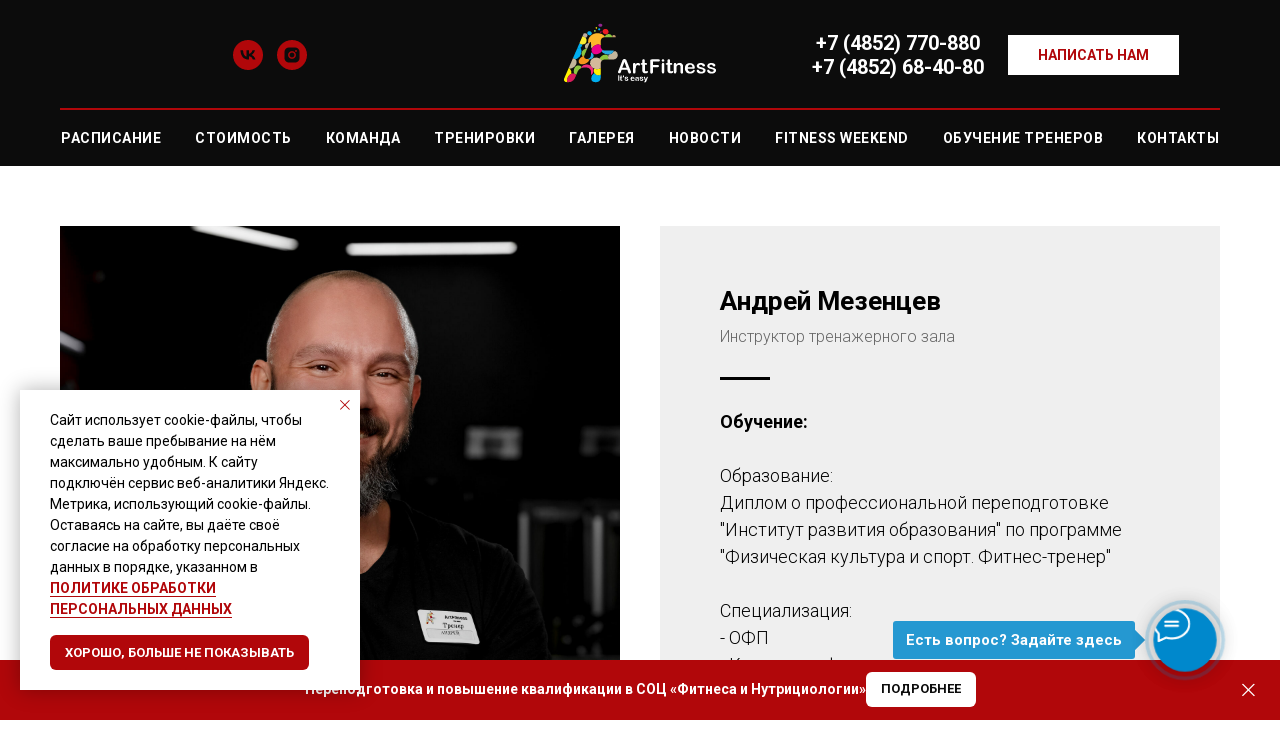

--- FILE ---
content_type: text/html; charset=UTF-8
request_url: http://www.xn--80akiunjdbq.xn--p1ai/trainers/viktoriya-perebikovskaya
body_size: 13624
content:
<!DOCTYPE html> <html> <head> <meta charset="utf-8" /> <meta http-equiv="Content-Type" content="text/html; charset=utf-8" /> <meta name="viewport" content="width=device-width, initial-scale=1.0" /> <!--metatextblock--> <title>Андрей Мезенцев</title> <meta name="description" content="Инструктор тренажерного зала Виктория Перебиковская" /> <meta property="og:url" content="https://xn--80akiunjdbq.xn--p1ai/trainers/viktoriya-perebikovskaya" /> <meta property="og:title" content="Андрей Мезенцев" /> <meta property="og:description" content="Инструктор тренажерного зала Виктория Перебиковская" /> <meta property="og:type" content="website" /> <meta property="og:image" content="https://thb.tildacdn.com/tild3037-3962-4261-b939-653262393632/-/resize/504x/D8E8C877-47B8-48F8-B.jpeg" /> <link rel="canonical" href="https://xn--80akiunjdbq.xn--p1ai/trainers/viktoriya-perebikovskaya"> <!--/metatextblock--> <meta name="format-detection" content="telephone=no" /> <meta http-equiv="x-dns-prefetch-control" content="on"> <link rel="dns-prefetch" href="https://ws.tildacdn.com"> <link rel="dns-prefetch" href="https://static.tildacdn.com"> <link rel="shortcut icon" href="https://static.tildacdn.com/tild3330-6237-4165-a166-623565623964/favicon.ico" type="image/x-icon" /> <!-- Assets --> <script src="https://neo.tildacdn.com/js/tilda-fallback-1.0.min.js" async charset="utf-8"></script> <link rel="stylesheet" href="https://static.tildacdn.com/css/tilda-grid-3.0.min.css" type="text/css" media="all" onerror="this.loaderr='y';"/> <link rel="stylesheet" href="https://static.tildacdn.com/ws/project2955873/tilda-blocks-page22964745.min.css?t=1764135034" type="text/css" media="all" onerror="this.loaderr='y';" /> <link rel="preconnect" href="https://fonts.gstatic.com"> <link href="https://fonts.googleapis.com/css2?family=Roboto:wght@300;400;500;700&subset=latin,cyrillic" rel="stylesheet"> <link rel="stylesheet" href="https://static.tildacdn.com/css/tilda-animation-2.0.min.css" type="text/css" media="all" onerror="this.loaderr='y';" /> <link rel="stylesheet" href="https://static.tildacdn.com/css/tilda-popup-1.1.min.css" type="text/css" media="print" onload="this.media='all';" onerror="this.loaderr='y';" /> <noscript><link rel="stylesheet" href="https://static.tildacdn.com/css/tilda-popup-1.1.min.css" type="text/css" media="all" /></noscript> <link rel="stylesheet" href="https://static.tildacdn.com/css/tilda-forms-1.0.min.css" type="text/css" media="all" onerror="this.loaderr='y';" /> <script nomodule src="https://static.tildacdn.com/js/tilda-polyfill-1.0.min.js" charset="utf-8"></script> <script type="text/javascript">function t_onReady(func) {if(document.readyState!='loading') {func();} else {document.addEventListener('DOMContentLoaded',func);}}
function t_onFuncLoad(funcName,okFunc,time) {if(typeof window[funcName]==='function') {okFunc();} else {setTimeout(function() {t_onFuncLoad(funcName,okFunc,time);},(time||100));}}function t_throttle(fn,threshhold,scope) {return function() {fn.apply(scope||this,arguments);};}</script> <script src="https://static.tildacdn.com/js/jquery-1.10.2.min.js" charset="utf-8" onerror="this.loaderr='y';"></script> <script src="https://static.tildacdn.com/js/tilda-scripts-3.0.min.js" charset="utf-8" defer onerror="this.loaderr='y';"></script> <script src="https://static.tildacdn.com/ws/project2955873/tilda-blocks-page22964745.min.js?t=1764135034" charset="utf-8" async onerror="this.loaderr='y';"></script> <script src="https://static.tildacdn.com/js/tilda-lazyload-1.0.min.js" charset="utf-8" async onerror="this.loaderr='y';"></script> <script src="https://static.tildacdn.com/js/tilda-animation-2.0.min.js" charset="utf-8" async onerror="this.loaderr='y';"></script> <script src="https://static.tildacdn.com/js/tilda-menu-1.0.min.js" charset="utf-8" async onerror="this.loaderr='y';"></script> <script src="https://static.tildacdn.com/js/tilda-popup-1.0.min.js" charset="utf-8" async onerror="this.loaderr='y';"></script> <script src="https://static.tildacdn.com/js/tilda-forms-1.0.min.js" charset="utf-8" async onerror="this.loaderr='y';"></script> <script src="https://static.tildacdn.com/js/tilda-skiplink-1.0.min.js" charset="utf-8" async onerror="this.loaderr='y';"></script> <script src="https://static.tildacdn.com/js/tilda-events-1.0.min.js" charset="utf-8" async onerror="this.loaderr='y';"></script> <script type="text/javascript">window.dataLayer=window.dataLayer||[];</script> <script type="text/javascript">(function() {if((/bot|google|yandex|baidu|bing|msn|duckduckbot|teoma|slurp|crawler|spider|robot|crawling|facebook/i.test(navigator.userAgent))===false&&typeof(sessionStorage)!='undefined'&&sessionStorage.getItem('visited')!=='y'&&document.visibilityState){var style=document.createElement('style');style.type='text/css';style.innerHTML='@media screen and (min-width: 980px) {.t-records {opacity: 0;}.t-records_animated {-webkit-transition: opacity ease-in-out .2s;-moz-transition: opacity ease-in-out .2s;-o-transition: opacity ease-in-out .2s;transition: opacity ease-in-out .2s;}.t-records.t-records_visible {opacity: 1;}}';document.getElementsByTagName('head')[0].appendChild(style);function t_setvisRecs(){var alr=document.querySelectorAll('.t-records');Array.prototype.forEach.call(alr,function(el) {el.classList.add("t-records_animated");});setTimeout(function() {Array.prototype.forEach.call(alr,function(el) {el.classList.add("t-records_visible");});sessionStorage.setItem("visited","y");},400);}
document.addEventListener('DOMContentLoaded',t_setvisRecs);}})();</script></head> <body class="t-body" style="margin:0;"> <!--allrecords--> <div id="allrecords" class="t-records" data-hook="blocks-collection-content-node" data-tilda-project-id="2955873" data-tilda-page-id="22964745" data-tilda-page-alias="trainers/viktoriya-perebikovskaya" data-tilda-formskey="dca4e83676e92e57e7cafc7d9e2c181d" data-tilda-lazy="yes" data-tilda-root-zone="com" data-tilda-project-country="RU"> <!--header--> <header id="t-header" class="t-records" data-hook="blocks-collection-content-node" data-tilda-project-id="2955873" data-tilda-page-id="13768175" data-tilda-formskey="dca4e83676e92e57e7cafc7d9e2c181d" data-tilda-lazy="yes" data-tilda-root-zone="com" data-tilda-project-country="RU"> <div id="rec229735641" class="r t-rec t-rec_pb_0" style="padding-bottom:0px; " data-animationappear="off" data-record-type="770"> <!-- T770 --> <div id="nav229735641marker"></div> <div class="tmenu-mobile"> <div class="tmenu-mobile__container"> <div class="tmenu-mobile__text t-name t-name_md" field="menu_mob_title">&nbsp;</div> <button type="button"
class="t-menuburger t-menuburger_first "
aria-label="Навигационное меню"
aria-expanded="false"> <span style="background-color:#b1070a;"></span> <span style="background-color:#b1070a;"></span> <span style="background-color:#b1070a;"></span> <span style="background-color:#b1070a;"></span> </button> <script>function t_menuburger_init(recid) {var rec=document.querySelector('#rec' + recid);if(!rec) return;var burger=rec.querySelector('.t-menuburger');if(!burger) return;var isSecondStyle=burger.classList.contains('t-menuburger_second');if(isSecondStyle&&!window.isMobile&&!('ontouchend' in document)) {burger.addEventListener('mouseenter',function() {if(burger.classList.contains('t-menuburger-opened')) return;burger.classList.remove('t-menuburger-unhovered');burger.classList.add('t-menuburger-hovered');});burger.addEventListener('mouseleave',function() {if(burger.classList.contains('t-menuburger-opened')) return;burger.classList.remove('t-menuburger-hovered');burger.classList.add('t-menuburger-unhovered');setTimeout(function() {burger.classList.remove('t-menuburger-unhovered');},300);});}
burger.addEventListener('click',function() {if(!burger.closest('.tmenu-mobile')&&!burger.closest('.t450__burger_container')&&!burger.closest('.t466__container')&&!burger.closest('.t204__burger')&&!burger.closest('.t199__js__menu-toggler')) {burger.classList.toggle('t-menuburger-opened');burger.classList.remove('t-menuburger-unhovered');}});var menu=rec.querySelector('[data-menu="yes"]');if(!menu) return;var menuLinks=menu.querySelectorAll('.t-menu__link-item');var submenuClassList=['t978__menu-link_hook','t978__tm-link','t966__tm-link','t794__tm-link','t-menusub__target-link'];Array.prototype.forEach.call(menuLinks,function(link) {link.addEventListener('click',function() {var isSubmenuHook=submenuClassList.some(function(submenuClass) {return link.classList.contains(submenuClass);});if(isSubmenuHook) return;burger.classList.remove('t-menuburger-opened');});});menu.addEventListener('clickedAnchorInTooltipMenu',function() {burger.classList.remove('t-menuburger-opened');});}
t_onReady(function() {t_onFuncLoad('t_menuburger_init',function(){t_menuburger_init('229735641');});});</script> <style>.t-menuburger{position:relative;flex-shrink:0;width:28px;height:20px;padding:0;border:none;background-color:transparent;outline:none;-webkit-transform:rotate(0deg);transform:rotate(0deg);transition:transform .5s ease-in-out;cursor:pointer;z-index:999;}.t-menuburger span{display:block;position:absolute;width:100%;opacity:1;left:0;-webkit-transform:rotate(0deg);transform:rotate(0deg);transition:.25s ease-in-out;height:3px;background-color:#000;}.t-menuburger span:nth-child(1){top:0px;}.t-menuburger span:nth-child(2),.t-menuburger span:nth-child(3){top:8px;}.t-menuburger span:nth-child(4){top:16px;}.t-menuburger__big{width:42px;height:32px;}.t-menuburger__big span{height:5px;}.t-menuburger__big span:nth-child(2),.t-menuburger__big span:nth-child(3){top:13px;}.t-menuburger__big span:nth-child(4){top:26px;}.t-menuburger__small{width:22px;height:14px;}.t-menuburger__small span{height:2px;}.t-menuburger__small span:nth-child(2),.t-menuburger__small span:nth-child(3){top:6px;}.t-menuburger__small span:nth-child(4){top:12px;}.t-menuburger-opened span:nth-child(1){top:8px;width:0%;left:50%;}.t-menuburger-opened span:nth-child(2){-webkit-transform:rotate(45deg);transform:rotate(45deg);}.t-menuburger-opened span:nth-child(3){-webkit-transform:rotate(-45deg);transform:rotate(-45deg);}.t-menuburger-opened span:nth-child(4){top:8px;width:0%;left:50%;}.t-menuburger-opened.t-menuburger__big span:nth-child(1){top:6px;}.t-menuburger-opened.t-menuburger__big span:nth-child(4){top:18px;}.t-menuburger-opened.t-menuburger__small span:nth-child(1),.t-menuburger-opened.t-menuburger__small span:nth-child(4){top:6px;}@media (hover),(min-width:0\0){.t-menuburger_first:hover span:nth-child(1){transform:translateY(1px);}.t-menuburger_first:hover span:nth-child(4){transform:translateY(-1px);}.t-menuburger_first.t-menuburger__big:hover span:nth-child(1){transform:translateY(3px);}.t-menuburger_first.t-menuburger__big:hover span:nth-child(4){transform:translateY(-3px);}}.t-menuburger_second span:nth-child(2),.t-menuburger_second span:nth-child(3){width:80%;left:20%;right:0;}@media (hover),(min-width:0\0){.t-menuburger_second.t-menuburger-hovered span:nth-child(2),.t-menuburger_second.t-menuburger-hovered span:nth-child(3){animation:t-menuburger-anim 0.3s ease-out normal forwards;}.t-menuburger_second.t-menuburger-unhovered span:nth-child(2),.t-menuburger_second.t-menuburger-unhovered span:nth-child(3){animation:t-menuburger-anim2 0.3s ease-out normal forwards;}}.t-menuburger_second.t-menuburger-opened span:nth-child(2),.t-menuburger_second.t-menuburger-opened span:nth-child(3){left:0;right:0;width:100%!important;}.t-menuburger_third span:nth-child(4){width:70%;left:unset;right:0;}@media (hover),(min-width:0\0){.t-menuburger_third:not(.t-menuburger-opened):hover span:nth-child(4){width:100%;}}.t-menuburger_third.t-menuburger-opened span:nth-child(4){width:0!important;right:50%;}.t-menuburger_fourth{height:12px;}.t-menuburger_fourth.t-menuburger__small{height:8px;}.t-menuburger_fourth.t-menuburger__big{height:18px;}.t-menuburger_fourth span:nth-child(2),.t-menuburger_fourth span:nth-child(3){top:4px;opacity:0;}.t-menuburger_fourth span:nth-child(4){top:8px;}.t-menuburger_fourth.t-menuburger__small span:nth-child(2),.t-menuburger_fourth.t-menuburger__small span:nth-child(3){top:3px;}.t-menuburger_fourth.t-menuburger__small span:nth-child(4){top:6px;}.t-menuburger_fourth.t-menuburger__small span:nth-child(2),.t-menuburger_fourth.t-menuburger__small span:nth-child(3){top:3px;}.t-menuburger_fourth.t-menuburger__small span:nth-child(4){top:6px;}.t-menuburger_fourth.t-menuburger__big span:nth-child(2),.t-menuburger_fourth.t-menuburger__big span:nth-child(3){top:6px;}.t-menuburger_fourth.t-menuburger__big span:nth-child(4){top:12px;}@media (hover),(min-width:0\0){.t-menuburger_fourth:not(.t-menuburger-opened):hover span:nth-child(1){transform:translateY(1px);}.t-menuburger_fourth:not(.t-menuburger-opened):hover span:nth-child(4){transform:translateY(-1px);}.t-menuburger_fourth.t-menuburger__big:not(.t-menuburger-opened):hover span:nth-child(1){transform:translateY(3px);}.t-menuburger_fourth.t-menuburger__big:not(.t-menuburger-opened):hover span:nth-child(4){transform:translateY(-3px);}}.t-menuburger_fourth.t-menuburger-opened span:nth-child(1),.t-menuburger_fourth.t-menuburger-opened span:nth-child(4){top:4px;}.t-menuburger_fourth.t-menuburger-opened span:nth-child(2),.t-menuburger_fourth.t-menuburger-opened span:nth-child(3){opacity:1;}@keyframes t-menuburger-anim{0%{width:80%;left:20%;right:0;}50%{width:100%;left:0;right:0;}100%{width:80%;left:0;right:20%;}}@keyframes t-menuburger-anim2{0%{width:80%;left:0;}50%{width:100%;right:0;left:0;}100%{width:80%;left:20%;right:0;}}</style> </div> </div> <style>.tmenu-mobile{background-color:#111;display:none;width:100%;top:0;z-index:990;}.tmenu-mobile_positionfixed{position:fixed;}.tmenu-mobile__text{color:#fff;}.tmenu-mobile__container{min-height:64px;padding:20px;position:relative;box-sizing:border-box;display:-webkit-flex;display:-ms-flexbox;display:flex;-webkit-align-items:center;-ms-flex-align:center;align-items:center;-webkit-justify-content:space-between;-ms-flex-pack:justify;justify-content:space-between;}.tmenu-mobile__list{display:block;}.tmenu-mobile__burgerlogo{display:inline-block;font-size:24px;font-weight:400;white-space:nowrap;vertical-align:middle;}.tmenu-mobile__imglogo{height:auto;display:block;max-width:300px!important;box-sizing:border-box;padding:0;margin:0 auto;}@media screen and (max-width:980px){.tmenu-mobile__menucontent_hidden{display:none;height:100%;}.tmenu-mobile{display:block;}}@media screen and (max-width:980px){#rec229735641 .tmenu-mobile{background-color:#000000;}#rec229735641 .t-menuburger{-webkit-order:1;-ms-flex-order:1;order:1;}}</style> <div id="nav229735641" class="t770 tmenu-mobile__menucontent_hidden" style="background-color: rgba(12,12,12,1); " data-bgcolor-hex="#0c0c0c" data-bgcolor-rgba="rgba(12,12,12,1)" data-navmarker="nav229735641marker" data-appearoffset="" data-bgopacity-two="" data-menushadow="" data-menushadow-css="" data-bgopacity="1" data-menu-items-align="center" data-menu="yes"> <div class="t770__maincontainer t770__c12collumns"> <div class="t770__topwrapper" style="height:110px;"> <div class="t770__logowrapper"> <div class="t770__logowrapper2"> <div style="display: block;"> <a href="/"> <img class="t770__imglogo t770__imglogomobile"
src="https://static.tildacdn.com/tild3539-3333-4834-b465-626365653564/ArtFitnes_Logo_goriz.svg"
imgfield="img" data-img-width="200px" style="max-width: 200px; width: 200px;"
alt="ArtFitness"
/> </a> </div> </div> </div> <nav class="t770__listwrapper t770__mobilelist"
aria-label="Основные разделы на странице"> <ul class="t770__list t-menu__list"
role="menubar"
aria-label="Основные разделы на странице"> <li class="t770__list_item"
style="padding:0 15px 0 0;"> <a class="t-menu__link-item"
role="menuitem"
href="/schedule"
tabindex="-1" data-menu-submenu-hook="" data-menu-item-number="1">
Расписание
</a> </li> <li class="t770__list_item"
style="padding:0 15px;"> <a class="t-menu__link-item"
role="menuitem"
href="/uslugi"
tabindex="-1" data-menu-submenu-hook="" data-menu-item-number="2">
Стоимость
</a> </li> <li class="t770__list_item"
style="padding:0 15px;"> <a class="t-menu__link-item"
role="menuitem"
href="/trainers"
tabindex="-1" data-menu-submenu-hook="" data-menu-item-number="3">
Команда
</a> </li> <li class="t770__list_item"
style="padding:0 15px;"> <a class="t-menu__link-item"
role="menuitem"
href="/training"
tabindex="-1" data-menu-submenu-hook="" data-menu-item-number="4">
Тренировки
</a> </li> <li class="t770__list_item"
style="padding:0 15px;"> <a class="t-menu__link-item"
role="menuitem"
href="/gallery"
tabindex="-1" data-menu-submenu-hook="" data-menu-item-number="5">
Галерея
</a> </li> <li class="t770__list_item"
style="padding:0 15px;"> <a class="t-menu__link-item"
role="menuitem"
href="/news"
tabindex="-1" data-menu-submenu-hook="" data-menu-item-number="6">
Новости
</a> </li> <li class="t770__list_item"
style="padding:0 15px;"> <a class="t-menu__link-item"
role="menuitem"
href="/fitness_weekend"
tabindex="-1" data-menu-submenu-hook="" data-menu-item-number="7">
Fitness weekend
</a> </li> <li class="t770__list_item"
style="padding:0 15px;"> <a class="t-menu__link-item"
role="menuitem"
href="https://fitness-obrazovanie.ru/"
tabindex="-1" data-menu-submenu-hook="" data-menu-item-number="8">
Обучение тренеров
</a> </li> <li class="t770__list_item"
style="padding:0 0 0 15px;"> <a class="t-menu__link-item"
role="menuitem"
href="/contacts"
tabindex="-1" data-menu-submenu-hook="" data-menu-item-number="9">
Контакты
</a> </li> </ul> </nav> <div class="t770__alladditional"> <div class="t770__leftwrapper" style="padding-left: 20px; padding-right:150px;"> <div class="t770__additionalwrapper t-align_center"> <div class="t-sociallinks"> <ul role="list" class="t-sociallinks__wrapper" aria-label="Соц. сети"> <!-- new soclinks --><li class="t-sociallinks__item t-sociallinks__item_vk"><a href="https://vk.com/artfitness_yar" target="_blank" rel="nofollow" aria-label="vk" style="width: 30px; height: 30px;"><svg class="t-sociallinks__svg" role="presentation" width=30px height=30px viewBox="0 0 100 100" fill="none"
xmlns="http://www.w3.org/2000/svg"> <path fill-rule="evenodd" clip-rule="evenodd"
d="M50 100c27.614 0 50-22.386 50-50S77.614 0 50 0 0 22.386 0 50s22.386 50 50 50ZM25 34c.406 19.488 10.15 31.2 27.233 31.2h.968V54.05c6.278.625 11.024 5.216 12.93 11.15H75c-2.436-8.87-8.838-13.773-12.836-15.647C66.162 47.242 71.783 41.62 73.126 34h-8.058c-1.749 6.184-6.932 11.805-11.867 12.336V34h-8.057v21.611C40.147 54.362 33.838 48.304 33.556 34H25Z"
fill="#b1070a" /> </svg></a></li>&nbsp;<li class="t-sociallinks__item t-sociallinks__item_instagram"><a href="https://www.instagram.com/artfitness_yar/" target="_blank" rel="nofollow" aria-label="instagram" style="width: 30px; height: 30px;"><svg class="t-sociallinks__svg" role="presentation" width=30px height=30px viewBox="0 0 100 100" fill="none" xmlns="http://www.w3.org/2000/svg"> <path fill-rule="evenodd" clip-rule="evenodd" d="M50 100C77.6142 100 100 77.6142 100 50C100 22.3858 77.6142 0 50 0C22.3858 0 0 22.3858 0 50C0 77.6142 22.3858 100 50 100ZM25 39.3918C25 31.4558 31.4566 25 39.3918 25H60.6082C68.5442 25 75 31.4566 75 39.3918V60.8028C75 68.738 68.5442 75.1946 60.6082 75.1946H39.3918C31.4558 75.1946 25 68.738 25 60.8028V39.3918ZM36.9883 50.0054C36.9883 42.8847 42.8438 37.0922 50.0397 37.0922C57.2356 37.0922 63.0911 42.8847 63.0911 50.0054C63.0911 57.1252 57.2356 62.9177 50.0397 62.9177C42.843 62.9177 36.9883 57.1252 36.9883 50.0054ZM41.7422 50.0054C41.7422 54.5033 45.4641 58.1638 50.0397 58.1638C54.6153 58.1638 58.3372 54.5041 58.3372 50.0054C58.3372 45.5066 54.6145 41.8469 50.0397 41.8469C45.4641 41.8469 41.7422 45.5066 41.7422 50.0054ZM63.3248 39.6355C65.0208 39.6355 66.3956 38.2606 66.3956 36.5646C66.3956 34.8687 65.0208 33.4938 63.3248 33.4938C61.6288 33.4938 60.2539 34.8687 60.2539 36.5646C60.2539 38.2606 61.6288 39.6355 63.3248 39.6355Z" fill="#b1070a"/> </svg></a></li><!-- /new soclinks --> </ul> </div> </div> </div> <div class="t770__rightwrapper" style="padding-right: 20px; padding-left:150px;"> <div class="t770__additionalwrapper t-align_center"> <div class="t770__descr t770__additionalitem" field="descr"><strong>+7 (4852) 770-880<br />+7 (4852) 68-40-80</strong><strong></strong></div> <div class="t770__btn-wrapper t770__additionalitem"> <a
class="t-btn t-btnflex t-btnflex_type_button t-btnflex_sm t770__btn"
href="#popup:myform"
target="_blank"> <span class="t-btnflex__text">Написать нам</span> <style>#rec229735641 .t-btnflex.t-btnflex_type_button {color:#b1070a;background-color:#ffffff;border-style:none !important;box-shadow:none !important;text-transform:uppercase;transition-duration:0.2s;transition-property:background-color,color,border-color,box-shadow,opacity,transform,gap;transition-timing-function:ease-in-out;}</style> </a> </div> </div> </div> </div> </div> <div class="t770__middlelinewrapper"> <div class="t770__linewrapper"> <hr class="t-divider t770__horizontalline" style="margin: 0 20px 0 20px; background-color:#b1070a; height:2px; "> </div> </div> <div class="t770__bottomwrapper t-align_center" style="padding: 0 20px; height:56px;"> <nav class="t770__listwrapper t770__desktoplist"> <ul role="list" class="t770__list t-menu__list"> <li class="t770__list_item"
style="padding:0 15px 0 0;"> <a class="t-menu__link-item"
href="/schedule" data-menu-submenu-hook="" data-menu-item-number="1">
Расписание
</a> </li> <li class="t770__list_item"
style="padding:0 15px;"> <a class="t-menu__link-item"
href="/uslugi" data-menu-submenu-hook="" data-menu-item-number="2">
Стоимость
</a> </li> <li class="t770__list_item"
style="padding:0 15px;"> <a class="t-menu__link-item"
href="/trainers" data-menu-submenu-hook="" data-menu-item-number="3">
Команда
</a> </li> <li class="t770__list_item"
style="padding:0 15px;"> <a class="t-menu__link-item"
href="/training" data-menu-submenu-hook="" data-menu-item-number="4">
Тренировки
</a> </li> <li class="t770__list_item"
style="padding:0 15px;"> <a class="t-menu__link-item"
href="/gallery" data-menu-submenu-hook="" data-menu-item-number="5">
Галерея
</a> </li> <li class="t770__list_item"
style="padding:0 15px;"> <a class="t-menu__link-item"
href="/news" data-menu-submenu-hook="" data-menu-item-number="6">
Новости
</a> </li> <li class="t770__list_item"
style="padding:0 15px;"> <a class="t-menu__link-item"
href="/fitness_weekend" data-menu-submenu-hook="" data-menu-item-number="7">
Fitness weekend
</a> </li> <li class="t770__list_item"
style="padding:0 15px;"> <a class="t-menu__link-item"
href="https://fitness-obrazovanie.ru/" data-menu-submenu-hook="" data-menu-item-number="8">
Обучение тренеров
</a> </li> <li class="t770__list_item"
style="padding:0 0 0 15px;"> <a class="t-menu__link-item"
href="/contacts" data-menu-submenu-hook="" data-menu-item-number="9">
Контакты
</a> </li> </ul> </nav> </div> </div> </div> <style>@media screen and (max-width:980px){#rec229735641 .t770__leftcontainer{padding:20px;}#rec229735641 .t770__imglogo{padding:20px 0;}#rec229735641 .t770__mobile{background-color:#000000;}#rec229735641 .t770__mobile_burger span{background-color:#b1070a;}}</style> <script>t_onReady(function() {t_onFuncLoad('t770_init',function() {t770_init('229735641');});t_onFuncLoad('t_menu__interactFromKeyboard',function() {t_menu__interactFromKeyboard('229735641');});});</script> <style>#rec229735641 .t-menu__link-item{-webkit-transition:color 0.3s ease-in-out,opacity 0.3s ease-in-out;transition:color 0.3s ease-in-out,opacity 0.3s ease-in-out;}#rec229735641 .t-menu__link-item.t-active:not(.t978__menu-link){color:#fa0a0e !important;}#rec229735641 .t-menu__link-item:not(.t-active):not(.tooltipstered):hover{color:#fa0a0e !important;}#rec229735641 .t-menu__link-item:not(.t-active):not(.tooltipstered):focus-visible{color:#fa0a0e !important;}@supports (overflow:-webkit-marquee) and (justify-content:inherit){#rec229735641 .t-menu__link-item,#rec229735641 .t-menu__link-item.t-active{opacity:1 !important;}}</style> <style> #rec229735641 .t770__list_item > a.t-menu__link-item{color:#ffffff;font-weight:600;text-transform:uppercase;letter-spacing:0.5px;}#rec229735641 .t770__descr{font-size:20px;color:#ffffff;}</style> </div> <div id="rec306644691" class="r t-rec" style=" " data-animationappear="off" data-record-type="702"> <!-- T702 --> <div class="t702"> <div
class="t-popup" data-tooltip-hook="#popup:myform"
role="dialog"
aria-modal="true"
tabindex="-1"
aria-label="Написать нам"> <div class="t-popup__close t-popup__block-close"> <button
type="button"
class="t-popup__close-wrapper t-popup__block-close-button"
aria-label="Закрыть диалоговое окно"> <svg role="presentation" class="t-popup__close-icon" width="23px" height="23px" viewBox="0 0 23 23" version="1.1" xmlns="http://www.w3.org/2000/svg" xmlns:xlink="http://www.w3.org/1999/xlink"> <g stroke="none" stroke-width="1" fill="#fff" fill-rule="evenodd"> <rect transform="translate(11.313708, 11.313708) rotate(-45.000000) translate(-11.313708, -11.313708) " x="10.3137085" y="-3.6862915" width="2" height="30"></rect> <rect transform="translate(11.313708, 11.313708) rotate(-315.000000) translate(-11.313708, -11.313708) " x="10.3137085" y="-3.6862915" width="2" height="30"></rect> </g> </svg> </button> </div> <style>@media screen and (max-width:560px){#rec306644691 .t-popup__close-icon g{fill:#ffffff !important;}}</style> <div class="t-popup__container t-width t-width_6" data-popup-type="702"> <div class="t702__wrapper"> <div class="t702__text-wrapper t-align_center"> <div class="t702__title t-title t-title_xxs" id="popuptitle_306644691">Написать нам</div> <div class="t702__descr t-descr t-descr_xs">Вы можете оставить нам отзыв о клубе, работе тренерского состава, администраторов, задать вопрос, а так же оставить свои пожелания. Мы будем Вам благодарны, ведь каждый отзыв делает нас лучше.</div> </div> <form
id="form306644691" name='form306644691' role="form" action='' method='POST' data-formactiontype="2" data-inputbox=".t-input-group" 
class="t-form js-form-proccess t-form_inputs-total_4 " data-success-callback="t702_onSuccess"> <input type="hidden" name="formservices[]" value="32835b40755eb61e63b8ffbe37f526ec" class="js-formaction-services"> <input type="hidden" name="formservices[]" value="389586beaae472c439267ccaa33c86ec" class="js-formaction-services"> <input type="hidden" name="tildaspec-formname" tabindex="-1" value="Написать нам"> <!-- @classes t-title t-text t-btn --> <div class="js-successbox t-form__successbox t-text t-text_md"
aria-live="polite"
style="display:none;" data-success-message="Спасибо! Ваше обращение принято!"></div> <div
class="t-form__inputsbox
t-form__inputsbox_vertical-form t-form__inputsbox_inrow "> <div
class=" t-input-group t-input-group_ta " data-input-lid="1495810354468" data-field-type="ta" data-field-name="Textarea"> <div class="t-input-block " style="border-radius:5px;"> <textarea
name="Textarea"
id="input_1495810354468"
class="t-input js-tilda-rule"
placeholder="Ваш комментарий" data-tilda-req="1" aria-required="true" aria-describedby="error_1495810354468"
style="color:#000000;border:1px solid #c9c9c9;border-radius:5px;height:102px;"
rows="3"></textarea> </div> <div class="t-input-error" aria-live="polite" id="error_1495810354468"></div> </div> <div
class=" t-input-group t-input-group_ph " data-input-lid="1618947470565" data-field-type="ph" data-field-name="Phone"> <div class="t-input-block " style="border-radius:5px;"> <input
type="tel"
autocomplete="tel"
name="Phone"
id="input_1618947470565"
class="t-input js-tilda-rule js-tilda-mask"
value=""
placeholder="Ваш телефон" data-tilda-rule="phone"
pattern="[0-9]*" data-tilda-mask="+7 (999) 999-9999" aria-describedby="error_1618947470565"
style="color:#000000;border:1px solid #c9c9c9;border-radius:5px;"> <input
type="hidden"
name="tildaspec-mask-Phone"
id="input_1618947470565"
value="+7 (999) 999-9999"
aria-describedby="error_1618947470565"> </div> <div class="t-input-error" aria-live="polite" id="error_1618947470565"></div> </div> <div
class=" t-input-group t-input-group_ur " data-input-lid="1618947466968" data-field-type="ur" data-field-name="Url"> <div class="t-input-block " style="border-radius:5px;"> <input
type="url"
name="Url"
id="input_1618947466968"
class="t-input js-tilda-rule"
value=""
placeholder="Ваша страница ВК" data-tilda-rule="url"
style="color:#000000;border:1px solid #c9c9c9;border-radius:5px;"> </div> <div class="t-input-error" aria-live="polite" id="error_1618947466968"></div> </div> <div
class=" t-input-group t-input-group_cb " data-input-lid="1495810410810" data-field-type="cb" data-field-name="Checkbox"> <div class="t-input-block " style="border-radius:5px;"> <label
class="t-checkbox__control t-checkbox__control_flex t-text t-text_xs"
style=""> <input
type="checkbox"
name="Checkbox"
value="yes"
class="t-checkbox js-tilda-rule" data-tilda-req="1" aria-required="true"> <div
class="t-checkbox__indicator"></div> <span>Я согласен на обработку своих персональных данных в соответствии с положениями Федерального закона от 27.07.2006 №152-ФЗ "О персональных данных" и условиями <a href="http://xn--80akiunjdbq.xn--p1ai/politika" style="">Политики в отношении обработки персональных данных</a>.</span></label> </div> <div class="t-input-error" aria-live="polite" id="error_1495810410810"></div> </div> <div class="t-form__errorbox-middle"> <!--noindex--> <div
class="js-errorbox-all t-form__errorbox-wrapper"
style="display:none;" data-nosnippet
tabindex="-1"
aria-label="Ошибки при заполнении формы"> <ul
role="list"
class="t-form__errorbox-text t-text t-text_md"> <li class="t-form__errorbox-item js-rule-error js-rule-error-all"></li> <li class="t-form__errorbox-item js-rule-error js-rule-error-req"></li> <li class="t-form__errorbox-item js-rule-error js-rule-error-email"></li> <li class="t-form__errorbox-item js-rule-error js-rule-error-name"></li> <li class="t-form__errorbox-item js-rule-error js-rule-error-phone"></li> <li class="t-form__errorbox-item js-rule-error js-rule-error-minlength"></li> <li class="t-form__errorbox-item js-rule-error js-rule-error-string"></li> </ul> </div> <!--/noindex--> </div> <div class="t-form__submit"> <button
class="t-submit t-btnflex t-btnflex_type_submit t-btnflex_md"
type="submit"> <span class="t-btnflex__text">Отправить</span> <style>#rec306644691 .t-btnflex.t-btnflex_type_submit {color:#ffffff;background-color:#000000;border-style:none !important;border-radius:5px;box-shadow:none !important;transition-duration:0.2s;transition-property:background-color,color,border-color,box-shadow,opacity,transform,gap;transition-timing-function:ease-in-out;}</style> </button> </div> </div> <div class="t-form__errorbox-bottom"> <!--noindex--> <div
class="js-errorbox-all t-form__errorbox-wrapper"
style="display:none;" data-nosnippet
tabindex="-1"
aria-label="Ошибки при заполнении формы"> <ul
role="list"
class="t-form__errorbox-text t-text t-text_md"> <li class="t-form__errorbox-item js-rule-error js-rule-error-all"></li> <li class="t-form__errorbox-item js-rule-error js-rule-error-req"></li> <li class="t-form__errorbox-item js-rule-error js-rule-error-email"></li> <li class="t-form__errorbox-item js-rule-error js-rule-error-name"></li> <li class="t-form__errorbox-item js-rule-error js-rule-error-phone"></li> <li class="t-form__errorbox-item js-rule-error js-rule-error-minlength"></li> <li class="t-form__errorbox-item js-rule-error js-rule-error-string"></li> </ul> </div> <!--/noindex--> </div> </form> <style>#rec306644691 input::-webkit-input-placeholder {color:#000000;opacity:0.5;}#rec306644691 input::-moz-placeholder{color:#000000;opacity:0.5;}#rec306644691 input:-moz-placeholder {color:#000000;opacity:0.5;}#rec306644691 input:-ms-input-placeholder{color:#000000;opacity:0.5;}#rec306644691 textarea::-webkit-input-placeholder {color:#000000;opacity:0.5;}#rec306644691 textarea::-moz-placeholder{color:#000000;opacity:0.5;}#rec306644691 textarea:-moz-placeholder {color:#000000;opacity:0.5;}#rec306644691 textarea:-ms-input-placeholder{color:#000000;opacity:0.5;}</style> <div class="t702__form-bottom-text t-text t-text_xs t-align_center">Хотите получить обратную связь, оставьте телефон или ссылку на Вашу страницу ВК</div> </div> </div> </div> </div> <script>t_onReady(function() {t_onFuncLoad('t702_initPopup',function() {t702_initPopup('306644691');});});</script> </div> <div id="rec229734175" class="r t-rec" style=" " data-animationappear="off" data-record-type="367"> <!-- T367 --> <div class="t367"> <a href="" class="t367__opener" data-trigger-time="10" data-cookie-name="mytimercookie" data-cookie-time="-1"></a> </div> </div> </header> <!--/header--> <div id="rec370819884" class="r t-rec t-rec_pt_60 t-rec_pb_60" style="padding-top:60px;padding-bottom:60px; " data-record-type="545"> <!-- T545 --> <div style="width: 0; height: 0; overflow: hidden;"> <div class="t545__sizer t-col t-col_6" data-auto-correct-mobile-width="false" style="height:560px;"></div> </div> <div class="t545"> <div class="t-container" data-height="560"> <div class="t545__top t545__col t-col t-col_6 "> <div class="t545__blockimg t-bgimg" data-original="https://static.tildacdn.com/tild3037-3962-4261-b939-653262393632/D8E8C877-47B8-48F8-B.jpeg"
bgimgfield="img"
style="background-image:url('https://thb.tildacdn.com/tild3037-3962-4261-b939-653262393632/-/resizeb/20x/D8E8C877-47B8-48F8-B.jpeg'); height:560px;"
itemscope itemtype="http://schema.org/ImageObject"> <meta itemprop="image" content="https://static.tildacdn.com/tild3037-3962-4261-b939-653262393632/D8E8C877-47B8-48F8-B.jpeg"> </div> </div> <div class="t-col t545__col t-col_6 "> <div class="t545__textwrapper t-align_left"> <div class="t545__content t-valign_middle"> <div class="t545__box"> <div class="t545__title t-heading t-heading_xs " field="title">Андрей Мезенцев</div> <div class="t545__descr t-descr t-descr_xs " field="descr">Инструктор тренажерного зала</div> <div class="t-divider t545__line " style=""></div> <div class="t545__text t-text t-text_sm " field="text"><strong>Обучение:</strong><br /><br />Образование: <br /> Диплом о профессиональной переподготовке "Институт развития образования" по программе "Физическая культура и спорт. Фитнес-тренер" <br /><br /> Специализация: <br /> - ОФП <br /> - Коррекция фигуры <br /> - Увеличение силовых показателей <br /> - Набор мышечной массы <br /> - Подбор упражнений с учётом физиологических особенностей организма <br /><a href="https://vk.com/id371323464">ВК</a></div> </div> </div> </div> </div> </div> </div> <script>t_onReady(function() {t_onFuncLoad('t545_setHeight',function() {window.addEventListener('resize',t_throttle(function() {t545_setHeight('370819884');}));t545_setHeight('370819884');var rec=document.getElementById('rec370819884');if(!rec) return;var wrapper=rec.querySelector('.t545');if(wrapper) {wrapper.addEventListener('displayChanged',function() {t_onFuncLoad('t545_setHeight',function() {t545_setHeight('370819884');});});}});});</script> </div> <!--footer--> <footer id="t-footer" class="t-records" data-hook="blocks-collection-content-node" data-tilda-project-id="2955873" data-tilda-page-id="13768182" data-tilda-formskey="dca4e83676e92e57e7cafc7d9e2c181d" data-tilda-lazy="yes" data-tilda-root-zone="com" data-tilda-project-country="RU"> <div id="rec229737335" class="r t-rec" style="background-color:#b1070a; " data-animationappear="off" data-record-type="654" data-bg-color="#b1070a"> <!-- T654 --> <div class="t654 t654_closed t654_bottom t654__positionfixed " style="background-color: rgba(177,7,10,1); height:60px; " data-bgcolor-hex="#b1070a" data-bgcolor-rgba="rgba(177,7,10,1)" data-appearoffset="" data-bgopacity-two="" data-menushadow="" data-menushadow-css="" data-bgopacity="1" data-storage-item="t654cookiename_2955873" data-storage-delta="7"> <div class="t654__wrapper"> <div class="t654__maincontainer " style="height:60px;"> <div class="t654__cell-container t654__cell-container_centered"> <div class="t-container_flex t654__container-flex" style="justify-content: center;column-gap:10px;"> <div class="t-col_flex"> <div class="t654__text t-name t-descr_xxs" field="text">
Переподготовка и повышение квалификации в СОЦ «Фитнеса и Нутрициологии»<br /> </div> </div> <a
class="t-btn t-btnflex t-btnflex_type_button t-btnflex_xs"
href="https://fitness-obrazovanie.ru/"
target="_blank"> <span class="t-btnflex__text">Подробнее</span> <style>#rec229737335 .t-btnflex.t-btnflex_type_button {color:#0c0c0c;background-color:#ffffff;border-style:none !important;border-radius:6px;box-shadow:none !important;text-transform:uppercase;transition-duration:0.2s;transition-property:background-color,color,border-color,box-shadow,opacity,transform,gap;transition-timing-function:ease-in-out;}</style> </a> </div> </div> <button type="button" class="t654__close-button t654__icon-close" aria-label="Закрыть"> <svg role="presentation" width="13px" viewBox="0 0 23 23" version="1.1" xmlns="http://www.w3.org/2000/svg" xmlns:xlink="http://www.w3.org/1999/xlink"> <desc>Close</desc> <g stroke="none" stroke-width="1" fill="#fff" fill-rule="evenodd"> <rect transform="translate(11.313708, 11.313708) rotate(-45.000000) translate(-11.313708, -11.313708) " x="10.3137085" y="-3.6862915" width="2" height="30"></rect> <rect transform="translate(11.313708, 11.313708) rotate(-315.000000) translate(-11.313708, -11.313708) " x="10.3137085" y="-3.6862915" width="2" height="30"></rect> </g> </svg> </button> </div> </div> </div> <script>t_onFuncLoad('t654_setBg',function() {window.addEventListener('resize',t_throttle(function() {t654_setBg('229737335');}));});t_onReady(function() {t_onFuncLoad('t654_setBg',function() {t654_setBg('229737335');});});t_onReady(function() {t_onFuncLoad('t654_showPanel',function() {t654_showPanel('229737335');});});</script> <style> #rec229737335 .t654__text{color:#ffffff;}</style> </div> <div id="rec228111347" class="r t-rec t-rec_pt_75 t-rec_pb_30" style="padding-top:75px;padding-bottom:30px;background-color:#0c0c0c; " data-record-type="420" data-bg-color="#0c0c0c"> <!-- T420 --> <div class="t420"> <div class="t-container t-align_left"> <div class="t420__col t-col t-col_3"> <a class="t420__logo-link" href="/"> <img class="t420__logo t-img"
src="https://static.tildacdn.com/tild3936-3538-4861-b462-323736303831/ArtFitnes_Logo_goriz.svg"
imgfield="img"
style="max-width: 180px;" alt="Занятия"> </a> <div class="t-sociallinks"> <ul role="list" class="t-sociallinks__wrapper" aria-label="Social media links"> <!-- new soclinks --><li class="t-sociallinks__item t-sociallinks__item_vk"><a href="https://vk.com/artfitness_yar" target="_blank" rel="nofollow" aria-label="vk" style="width: 25px; height: 25px;"><svg class="t-sociallinks__svg" role="presentation" width=25px height=25px viewBox="0 0 100 100" fill="none"
xmlns="http://www.w3.org/2000/svg"> <path fill-rule="evenodd" clip-rule="evenodd"
d="M50 100c27.614 0 50-22.386 50-50S77.614 0 50 0 0 22.386 0 50s22.386 50 50 50ZM25 34c.406 19.488 10.15 31.2 27.233 31.2h.968V54.05c6.278.625 11.024 5.216 12.93 11.15H75c-2.436-8.87-8.838-13.773-12.836-15.647C66.162 47.242 71.783 41.62 73.126 34h-8.058c-1.749 6.184-6.932 11.805-11.867 12.336V34h-8.057v21.611C40.147 54.362 33.838 48.304 33.556 34H25Z"
fill="#ffffff" /> </svg></a></li>&nbsp;<li class="t-sociallinks__item t-sociallinks__item_instagram"><a href="https://www.instagram.com/artfitness_yar/" target="_blank" rel="nofollow" aria-label="instagram" style="width: 25px; height: 25px;"><svg class="t-sociallinks__svg" role="presentation" width=25px height=25px viewBox="0 0 100 100" fill="none" xmlns="http://www.w3.org/2000/svg"> <path fill-rule="evenodd" clip-rule="evenodd" d="M50 100C77.6142 100 100 77.6142 100 50C100 22.3858 77.6142 0 50 0C22.3858 0 0 22.3858 0 50C0 77.6142 22.3858 100 50 100ZM25 39.3918C25 31.4558 31.4566 25 39.3918 25H60.6082C68.5442 25 75 31.4566 75 39.3918V60.8028C75 68.738 68.5442 75.1946 60.6082 75.1946H39.3918C31.4558 75.1946 25 68.738 25 60.8028V39.3918ZM36.9883 50.0054C36.9883 42.8847 42.8438 37.0922 50.0397 37.0922C57.2356 37.0922 63.0911 42.8847 63.0911 50.0054C63.0911 57.1252 57.2356 62.9177 50.0397 62.9177C42.843 62.9177 36.9883 57.1252 36.9883 50.0054ZM41.7422 50.0054C41.7422 54.5033 45.4641 58.1638 50.0397 58.1638C54.6153 58.1638 58.3372 54.5041 58.3372 50.0054C58.3372 45.5066 54.6145 41.8469 50.0397 41.8469C45.4641 41.8469 41.7422 45.5066 41.7422 50.0054ZM63.3248 39.6355C65.0208 39.6355 66.3956 38.2606 66.3956 36.5646C66.3956 34.8687 65.0208 33.4938 63.3248 33.4938C61.6288 33.4938 60.2539 34.8687 60.2539 36.5646C60.2539 38.2606 61.6288 39.6355 63.3248 39.6355Z" fill="#ffffff"/> </svg></a></li><!-- /new soclinks --> </ul> </div> <div class="t420__text t-descr t-descr_xxs" field="text">2020 © Фитнес-клуб ArtFitness <br />Фитнес центр в Ярославле</div> </div> <div class="t420__col t-col t-col_3"> <div class="t420__title t-name t-name_xs" field="title">Занятия</div> <div class="t420__descr t-descr t-descr_xxs" field="descr"><ul> <li><a href="/schedule" style="">Расписание</a></li><li><a href="/uslugi" style="">Стоимость</a></li><li><a href="/training" style="">Тренировки</a></li><li><a href="/fitness_weekend" style="">Fitness weekend в Коприно</a></li></ul></div> </div> <div class="t420__floatbeaker_lr3"></div> <div> <div class="t420__col t-col t-col_3"> <div class="t420__title t-name t-name_xs" field="title2">О КЛУБЕ</div> <div class="t420__descr t-descr t-descr_xxs" field="descr2"><ul><li><a href="/trainers" style="">Команда</a></li><li><a href="/gallery" style="">Галерея</a></li><li><a href="/news" style="">Новости</a></li><li><a href="https://artfitness-school.ru/info" style="">Обучение тренеров</a></li><li><a href="https://fitness-obrazovanie.ru/" style="">СОЦ Фитнеса и Нутрициологии</a></li></ul><br /></div> </div> <div class="t420__col t-col t-col_3"> <div class="t420__title t-name t-name_xs" field="title3">Контакты</div> <div class="t420__descr t-descr t-descr_xxs" field="descr3"><ul><li>г. Ярославль, ул. Панина, 12В, <br />ТЦ "Optima", 3 й этаж</li><li>будни с 7:00 до 23:00 <br />выходные с 8:00 до 22:00</li><li>+7 (4852) 770-880, 68-40-80</li><li>artfitness@bk.ru</li><li><a href="#popup:myform2" style=""><u>НАПИСАТЬ НАМ</u></a></li></ul><br /></div> </div> </div> </div> </div> <style>#rec228111347 .t420__title{color:#b1070a;}#rec228111347 .t420__descr{color:#ffffff;}</style> <style> #rec228111347 .t420__logo-link{font-size:20px;color:#ffffff;text-transform:uppercase;}#rec228111347 .t420__logo{font-size:20px;color:#ffffff;text-transform:uppercase;}#rec228111347 .t420__title{color:#b1070a;}</style> </div> <div id="rec236578721" class="r t-rec t-rec_pt_15 t-rec_pb_15" style="padding-top:15px;padding-bottom:15px;background-color:#0c0c0c; " data-record-type="191" data-bg-color="#0c0c0c"> <!-- T142 --> <div class="t142"> <a
class="t-btn t-btnflex t-btnflex_type_button t-btnflex_sm"
href="https://adrv.ru"
target="_blank"> <span class="t-btnflex__text">Создание сайта - Drive!</span> <style>#rec236578721 .t-btnflex.t-btnflex_type_button {color:#b0b0b0;border-style:none !important;box-shadow:none !important;font-family:Arial;font-weight:100;white-space:normal;transition-duration:0.2s;transition-property:background-color,color,border-color,box-shadow,opacity,transform,gap;transition-timing-function:ease-in-out;}@media (hover:hover) {#rec236578721 .t-btnflex.t-btnflex_type_button:not(.t-animate_no-hover):hover {color:#b1070a !important;}#rec236578721 .t-btnflex.t-btnflex_type_button:not(.t-animate_no-hover):focus-visible {color:#b1070a !important;}}</style> </a> </div> </div> <div id="rec306675810" class="r t-rec" style=" " data-animationappear="off" data-record-type="702"> <!-- T702 --> <div class="t702"> <div
class="t-popup" data-tooltip-hook="#popup:myform2"
role="dialog"
aria-modal="true"
tabindex="-1"
aria-label="Написать нам"> <div class="t-popup__close t-popup__block-close"> <button
type="button"
class="t-popup__close-wrapper t-popup__block-close-button"
aria-label="Закрыть диалоговое окно"> <svg role="presentation" class="t-popup__close-icon" width="23px" height="23px" viewBox="0 0 23 23" version="1.1" xmlns="http://www.w3.org/2000/svg" xmlns:xlink="http://www.w3.org/1999/xlink"> <g stroke="none" stroke-width="1" fill="#fff" fill-rule="evenodd"> <rect transform="translate(11.313708, 11.313708) rotate(-45.000000) translate(-11.313708, -11.313708) " x="10.3137085" y="-3.6862915" width="2" height="30"></rect> <rect transform="translate(11.313708, 11.313708) rotate(-315.000000) translate(-11.313708, -11.313708) " x="10.3137085" y="-3.6862915" width="2" height="30"></rect> </g> </svg> </button> </div> <style>@media screen and (max-width:560px){#rec306675810 .t-popup__close-icon g{fill:#ffffff !important;}}</style> <div class="t-popup__container t-width t-width_6" data-popup-type="702"> <div class="t702__wrapper"> <div class="t702__text-wrapper t-align_center"> <div class="t702__title t-title t-title_xxs" id="popuptitle_306675810">Написать нам</div> <div class="t702__descr t-descr t-descr_xs">Вы можете оставить нам отзыв о клубе, работе тренерского состава, администраторов, задать вопрос, а так же оставить свои пожелания. Мы будем Вам благодарны, ведь каждый отзыв делает нас лучше.</div> </div> <form
id="form306675810" name='form306675810' role="form" action='' method='POST' data-formactiontype="2" data-inputbox=".t-input-group" 
class="t-form js-form-proccess t-form_inputs-total_4 " data-success-callback="t702_onSuccess"> <input type="hidden" name="formservices[]" value="32835b40755eb61e63b8ffbe37f526ec" class="js-formaction-services"> <input type="hidden" name="formservices[]" value="389586beaae472c439267ccaa33c86ec" class="js-formaction-services"> <input type="hidden" name="tildaspec-formname" tabindex="-1" value="Написать нам"> <!-- @classes t-title t-text t-btn --> <div class="js-successbox t-form__successbox t-text t-text_md"
aria-live="polite"
style="display:none;" data-success-message="Спасибо! Ваше обращение принято!"></div> <div
class="t-form__inputsbox
t-form__inputsbox_vertical-form t-form__inputsbox_inrow "> <div
class=" t-input-group t-input-group_ta " data-input-lid="1495810354468" data-field-type="ta" data-field-name="Textarea"> <div class="t-input-block " style="border-radius:5px;"> <textarea
name="Textarea"
id="input_1495810354468"
class="t-input js-tilda-rule"
placeholder="Ваш комментарий" data-tilda-req="1" aria-required="true" aria-describedby="error_1495810354468"
style="color:#000000;border:1px solid #c9c9c9;border-radius:5px;height:102px;"
rows="3"></textarea> </div> <div class="t-input-error" aria-live="polite" id="error_1495810354468"></div> </div> <div
class=" t-input-group t-input-group_ph " data-input-lid="1618947470565" data-field-type="ph" data-field-name="Phone"> <div class="t-input-block " style="border-radius:5px;"> <input
type="tel"
autocomplete="tel"
name="Phone"
id="input_1618947470565"
class="t-input js-tilda-rule js-tilda-mask"
value=""
placeholder="Ваш телефон" data-tilda-rule="phone"
pattern="[0-9]*" data-tilda-mask="+7 (999) 999-9999" aria-describedby="error_1618947470565"
style="color:#000000;border:1px solid #c9c9c9;border-radius:5px;"> <input
type="hidden"
name="tildaspec-mask-Phone"
id="input_1618947470565"
value="+7 (999) 999-9999"
aria-describedby="error_1618947470565"> </div> <div class="t-input-error" aria-live="polite" id="error_1618947470565"></div> </div> <div
class=" t-input-group t-input-group_ur " data-input-lid="1618947466968" data-field-type="ur" data-field-name="Url"> <div class="t-input-block " style="border-radius:5px;"> <input
type="url"
name="Url"
id="input_1618947466968"
class="t-input js-tilda-rule"
value=""
placeholder="Ваша страница ВК" data-tilda-rule="url"
style="color:#000000;border:1px solid #c9c9c9;border-radius:5px;"> </div> <div class="t-input-error" aria-live="polite" id="error_1618947466968"></div> </div> <div
class=" t-input-group t-input-group_cb " data-input-lid="1495810410810" data-field-type="cb" data-field-name="Checkbox"> <div class="t-input-block " style="border-radius:5px;"> <label
class="t-checkbox__control t-checkbox__control_flex t-text t-text_xs"
style=""> <input
type="checkbox"
name="Checkbox"
value="yes"
class="t-checkbox js-tilda-rule" data-tilda-req="1" aria-required="true"> <div
class="t-checkbox__indicator"></div> <span>Я согласен на обработку своих персональных данных в соответствии с положениями Федерального закона от 27.07.2006 №152-ФЗ "О персональных данных" и условиями <a href="http://xn--80akiunjdbq.xn--p1ai/politika" style="">Политики в отношении обработки персональных данных</a>.</span></label> </div> <div class="t-input-error" aria-live="polite" id="error_1495810410810"></div> </div> <div class="t-form__errorbox-middle"> <!--noindex--> <div
class="js-errorbox-all t-form__errorbox-wrapper"
style="display:none;" data-nosnippet
tabindex="-1"
aria-label="Ошибки при заполнении формы"> <ul
role="list"
class="t-form__errorbox-text t-text t-text_md"> <li class="t-form__errorbox-item js-rule-error js-rule-error-all"></li> <li class="t-form__errorbox-item js-rule-error js-rule-error-req"></li> <li class="t-form__errorbox-item js-rule-error js-rule-error-email"></li> <li class="t-form__errorbox-item js-rule-error js-rule-error-name"></li> <li class="t-form__errorbox-item js-rule-error js-rule-error-phone"></li> <li class="t-form__errorbox-item js-rule-error js-rule-error-minlength"></li> <li class="t-form__errorbox-item js-rule-error js-rule-error-string"></li> </ul> </div> <!--/noindex--> </div> <div class="t-form__submit"> <button
class="t-submit t-btnflex t-btnflex_type_submit t-btnflex_md"
type="submit"> <span class="t-btnflex__text">Отправить</span> <style>#rec306675810 .t-btnflex.t-btnflex_type_submit {color:#ffffff;background-color:#000000;border-style:none !important;border-radius:5px;box-shadow:none !important;transition-duration:0.2s;transition-property:background-color,color,border-color,box-shadow,opacity,transform,gap;transition-timing-function:ease-in-out;}</style> </button> </div> </div> <div class="t-form__errorbox-bottom"> <!--noindex--> <div
class="js-errorbox-all t-form__errorbox-wrapper"
style="display:none;" data-nosnippet
tabindex="-1"
aria-label="Ошибки при заполнении формы"> <ul
role="list"
class="t-form__errorbox-text t-text t-text_md"> <li class="t-form__errorbox-item js-rule-error js-rule-error-all"></li> <li class="t-form__errorbox-item js-rule-error js-rule-error-req"></li> <li class="t-form__errorbox-item js-rule-error js-rule-error-email"></li> <li class="t-form__errorbox-item js-rule-error js-rule-error-name"></li> <li class="t-form__errorbox-item js-rule-error js-rule-error-phone"></li> <li class="t-form__errorbox-item js-rule-error js-rule-error-minlength"></li> <li class="t-form__errorbox-item js-rule-error js-rule-error-string"></li> </ul> </div> <!--/noindex--> </div> </form> <style>#rec306675810 input::-webkit-input-placeholder {color:#000000;opacity:0.5;}#rec306675810 input::-moz-placeholder{color:#000000;opacity:0.5;}#rec306675810 input:-moz-placeholder {color:#000000;opacity:0.5;}#rec306675810 input:-ms-input-placeholder{color:#000000;opacity:0.5;}#rec306675810 textarea::-webkit-input-placeholder {color:#000000;opacity:0.5;}#rec306675810 textarea::-moz-placeholder{color:#000000;opacity:0.5;}#rec306675810 textarea:-moz-placeholder {color:#000000;opacity:0.5;}#rec306675810 textarea:-ms-input-placeholder{color:#000000;opacity:0.5;}</style> <div class="t702__form-bottom-text t-text t-text_xs t-align_center">Хотите получить обратную связь, оставьте телефон или ссылку на Вашу страницу ВК</div> </div> </div> </div> </div> <script>t_onReady(function() {t_onFuncLoad('t702_initPopup',function() {t702_initPopup('306675810');});});</script> </div> <div id="rec331281688" class="r t-rec" style=" " data-animationappear="off" data-record-type="898"> <div
class="t898 t898_animate"> <div class="t898__btn"
style=""> <input type="checkbox" class="t898__btn_input" id="t898__btn_input_331281688" /> <label for="t898__btn_input_331281688" class="t898__btn_label" style="background:#0088cc;"> <svg role="presentation" class="t898__icon t898__icon-write" width="35" height="32" viewBox="0 0 35 32" xmlns="http://www.w3.org/2000/svg"> <path d="M11.2667 12.6981H23.3667M11.2667 16.4717H23.3667M4.8104 23.5777C2.4311 21.1909 1 18.1215 1 14.7736C1 7.16679 8.38723 1 17.5 1C26.6128 1 34 7.16679 34 14.7736C34 22.3804 26.6128 28.5472 17.5 28.5472C15.6278 28.5472 13.8286 28.2868 12.1511 27.8072L12 27.7925L5.03333 31V23.8219L4.8104 23.5777Z" stroke="#ffffff" stroke-width="2" stroke-miterlimit="10" stroke-linecap="round" stroke-linejoin="round" fill="none" /> </svg> <svg role="presentation" xmlns="http://www.w3.org/2000/svg" width="16" height="16" class="t898__icon t898__icon-close" viewBox="0 0 23 23"> <g fillRule="evenodd"> <path d="M10.314 -3.686H12.314V26.314H10.314z" transform="rotate(-45 11.314 11.314)" /> <path d="M10.314 -3.686H12.314V26.314H10.314z" transform="rotate(45 11.314 11.314)" /> </g> </svg> </label> <span class="t898__btn-text t-name t-name_xs">
Есть вопрос? Задайте здесь
</span> <div class="t898__animated-circle" style="border-color:#0088cc;"></div> <!-- new soclinks --> <a href="https://vk.me/https://vk.com/artfitness_yar" class="t898__icon t898__icon-vkmessenger_wrapper t898__icon_link" target="_blank" rel="nofollow noopener noreferrer"><span class="t898__btn-text t-name t-name_xs">VK</span><div class="t898__svg__wrapper"><div class="t898__svg__bg"></div><svg class="t-sociallinks__svg" role="presentation" width=50px height=50px viewBox="0 0 100 100" fill="none" xmlns="http://www.w3.org/2000/svg"> <path fill-rule="evenodd" clip-rule="evenodd" d="M50 100c27.614 0 50-22.386 50-50S77.614 0 50 0 0 22.386 0 50s22.386 50 50 50Zm-5.08-76.414a48.135 48.135 0 0 0 2.187-.422c.324-.08 1.735-.153 3.134-.163 2.047-.013 3.002.067 4.89.41 7.843 1.428 13.918 5.42 18.472 12.135 1.99 2.934 3.603 7.076 4.066 10.44.313 2.276.265 7.758-.084 9.632-.373 2.006-1.503 5.362-2.424 7.2-2.132 4.25-5.556 8.135-9.378 10.638-1.183.774-3.108 1.843-3.838 2.13-.324.127-.669.291-.766.364-.387.29-3.382 1.191-5.337 1.604-1.807.382-2.488.44-5.279.445-2.862.007-3.437-.042-5.395-.455-3.863-.814-7.02-2.082-9.589-3.85-.587-.404-1.059-.363-4.407.381-3.654.812-4.57.94-4.88.682-.382-.316-.335-.8.4-4.153.749-3.409.938-4.215.702-4.867-.082-.227-.216-.436-.397-.731-2.693-4.394-3.984-9.062-3.997-14.46-.012-4.75.867-8.55 2.898-12.526.727-1.424 2.002-3.481 2.66-4.293.753-.927 4.735-4.855 5.312-5.24 2.412-1.604 2.967-1.933 4.722-2.79 1.91-.934 4.466-1.787 6.329-2.11Zm-4.47 22.33c-.949-2.514-1.303-3.314-1.605-3.615-.316-.317-.585-.352-3.088-.4-2.973-.058-3.103-.022-3.396.94-.119.39.636 3.353.932 3.657a.624.624 0 0 1 .156.375c0 .21.655 1.726 1.42 3.283.396.807 2.79 4.884 2.955 5.034.051.047.547.692 1.102 1.433 1.524 2.037 3.773 4.03 5.762 5.105 1.877 1.015 4.904 1.58 7.043 1.312 1.52-.19 1.615-.358 1.615-2.881 0-3.283.375-3.786 2.166-2.903.73.36 3.253 2.726 4.916 4.61.417.473.924.947 1.127 1.054.385.204 5.693.285 6.19.094.496-.19.516-1.17.043-2.138-.546-1.117-2.396-3.43-4.437-5.55-1.08-1.121-1.575-1.76-1.575-2.033 0-.34.841-1.897 1.161-2.15.107-.084.956-1.339 1.282-1.893.094-.16.636-1.07 1.204-2.023 1.464-2.455 1.755-3.08 1.864-4.002.088-.74.057-.84-.335-1.097-.367-.24-.822-.275-3.044-.228-2.49.051-2.631.073-3.043.46-.237.223-.479.565-.536.758-.168.565-1.947 4.025-2.2 4.278-.127.127-.23.305-.23.397 0 .281-1.514 2.377-2.339 3.24-.903.943-1.416 1.2-1.888.947-.31-.165-.326-.399-.329-4.679-.002-3.293-.06-4.617-.216-4.926l-.213-.421H45.35l-.25.447c-.24.425-.219.501.414 1.518l.666 1.07v4.3c0 4.29 0 4.3-.367 4.352-.5.07-1.505-.864-2.465-2.296-.797-1.188-2.506-4.389-2.898-5.429Z" fill="#0077ff"/> </svg></div></a> <!-- /new soclinks --> <!-- old soclinks --> <!-- old soclinks --> </div> </div> <style>#rec331281688 .t898__btn-text{background:#0088cc;}#rec331281688 .t898__btn-text::after{border-left-color:#0088cc;border-right-color:transparent;}</style> <script type="text/javascript">t_onReady(function() {t_onFuncLoad('t898_init',function() {t898_init('331281688');});});</script> </div> <div id="rec1498517911" class="r t-rec" style=" " data-animationappear="off" data-record-type="657"> <!-- T657 --> <div class="t657 t657_rectangle t657_closed" data-storage-item="t657cookiename_2955873" style="left:20px;"> <div class="t657__wrapper t-align_left"
role="alertdialog"
aria-modal="false"
style=""> <div class="t657__text t-name t-descr_xxs" field="text"><p style="text-align: left;">Сайт использует cookie-файлы, чтобы сделать ваше пребывание на&nbsp;нём максимально удобным. К&nbsp;cайту подключён сервис веб-аналитики Яндекс. Метрика, использующий cookie-файлы. Оставаясь на&nbsp;сайте, вы&nbsp;даёте своё согласие на&nbsp;обработку персональных данных в&nbsp;порядке, указанном в <strong style="color: rgb(177, 7, 10);"><a href="https://артфитнес.рф/politikanew" style="color: rgb(177, 7, 10); border-bottom-width: 1px; border-bottom-style: solid; border-bottom-color: rgb(177, 7, 10); box-shadow: none; text-decoration: none;">ПОЛИТИКЕ ОБРАБОТКИ ПЕРСОНАЛЬНЫХ ДАННЫХ</a></strong></p></div> <div
class="t-btn t-btnflex t-btnflex_type_button t-btnflex_xs t657__btn"
type="button"> <span class="t-btnflex__text">Хорошо, больше не показывать</span> <style>#rec1498517911 .t-btnflex.t-btnflex_type_button {color:#ffffff;background-color:#b1070a;border-style:none !important;border-radius:6px;box-shadow:none !important;text-transform:uppercase;transition-duration:0.2s;transition-property:background-color,color,border-color,box-shadow,opacity,transform,gap;transition-timing-function:ease-in-out;}</style> </div> <button type="button" class="t657__close-button t657__icon-close" aria-label="Закрыть уведомление"> <svg role="presentation" width="10px" height="10px" viewBox="0 0 23 23" version="1.1" xmlns="http://www.w3.org/2000/svg" xmlns:xlink="http://www.w3.org/1999/xlink"> <desc>Close</desc> <g stroke="none" stroke-width="1" fill="#b1070a" fill-rule="evenodd"> <rect transform="translate(11.313708, 11.313708) rotate(-45.000000) translate(-11.313708, -11.313708) " x="10.3137085" y="-3.6862915" width="2" height="30"></rect> <rect transform="translate(11.313708, 11.313708) rotate(-315.000000) translate(-11.313708, -11.313708) " x="10.3137085" y="-3.6862915" width="2" height="30"></rect> </g> </svg> </button> </div> </div> <script>t_onReady(function() {t_onFuncLoad('t657_init',function() {t657_init('1498517911');});});</script> <style> #rec1498517911 .t657__text{font-weight:400;}</style> <style> #rec1498517911 .t657__wrapper{border-radius:0px;}</style> </div> </footer> <!--/footer--> </div> <!--/allrecords--> <!-- Stat --> <!-- Yandex.Metrika counter 95626958 --> <script type="text/javascript" data-tilda-cookie-type="analytics">setTimeout(function(){(function(m,e,t,r,i,k,a){m[i]=m[i]||function(){(m[i].a=m[i].a||[]).push(arguments)};m[i].l=1*new Date();k=e.createElement(t),a=e.getElementsByTagName(t)[0],k.async=1,k.src=r,a.parentNode.insertBefore(k,a)})(window,document,"script","https://mc.yandex.ru/metrika/tag.js","ym");window.mainMetrikaId='95626958';ym(window.mainMetrikaId,"init",{clickmap:true,trackLinks:true,accurateTrackBounce:true,webvisor:true,params:{__ym:{"ymCms":{"cms":"tilda","cmsVersion":"1.0"}}},ecommerce:"dataLayer"});},2000);</script> <noscript><div><img src="https://mc.yandex.ru/watch/95626958" style="position:absolute; left:-9999px;" alt="" /></div></noscript> <!-- /Yandex.Metrika counter --> <script type="text/javascript">if(!window.mainTracker) {window.mainTracker='tilda';}
setTimeout(function(){(function(d,w,k,o,g) {var n=d.getElementsByTagName(o)[0],s=d.createElement(o),f=function(){n.parentNode.insertBefore(s,n);};s.type="text/javascript";s.async=true;s.key=k;s.id="tildastatscript";s.src=g;if(w.opera=="[object Opera]") {d.addEventListener("DOMContentLoaded",f,false);} else {f();}})(document,window,'f6c79e8493ce61d59c2abd18343bf70a','script','https://static.tildacdn.com/js/tilda-stat-1.0.min.js');},2000);</script> </body> </html>

--- FILE ---
content_type: image/svg+xml
request_url: https://static.tildacdn.com/tild3936-3538-4861-b462-323736303831/ArtFitnes_Logo_goriz.svg
body_size: 5314
content:
<?xml version="1.0" encoding="UTF-8"?> <svg xmlns="http://www.w3.org/2000/svg" id="Layer_1" data-name="Layer 1" viewBox="0 0 566.93 283.46"> <defs> <style>.cls-1{fill:#fff;}.cls-2{fill:#fdb72c;}.cls-3{fill:#00aeef;}.cls-4{fill:#beada1;}.cls-5{fill:#ed1c24;}.cls-6{fill:#8dc63f;}.cls-7{fill:#92278f;}.cls-8{fill:#fff200;}.cls-9{fill:#c49a6c;}.cls-10{fill:#c2b59b;}.cls-11{fill:#f7941d;}.cls-12{fill:#27aae1;}.cls-13{fill:#f9ed32;}.cls-14{fill:#ec008c;}.cls-15{fill:#da1c5c;}.cls-16{fill:#ee2a7b;}.cls-17{fill:#d4ba9b;}</style> </defs> <g id="ArtFitnes_Logo_gorizont_black"> <path class="cls-1" d="M249.34,194.43l-1.88-5h-16l-1.87,5a12.35,12.35,0,0,1-1.88,4.06,3.07,3.07,0,0,1-2.5.94,5,5,0,0,1-2.82-.94,3.86,3.86,0,0,1-1.25-2.5,2.28,2.28,0,0,1,.32-1.56,10.66,10.66,0,0,0,.93-2.51l10-25.64a14.35,14.35,0,0,0,.94-2.81,18.89,18.89,0,0,1,1.25-2.51c.63-.62.94-1.25,1.88-1.56a6.25,6.25,0,0,1,2.81-.62,6.34,6.34,0,0,1,2.82.62A8.32,8.32,0,0,1,244,161a5,5,0,0,1,1.25,2.19c.32.63.63,1.88,1.25,3.13l10.32,25.64a10.44,10.44,0,0,1,1.25,4.38,2.83,2.83,0,0,1-1.25,2.5,3.93,3.93,0,0,1-2.81,1.26,2.28,2.28,0,0,1-1.56-.32c-.32-.31-.94-.62-1.26-.94a5,5,0,0,1-.93-1.87A22.88,22.88,0,0,0,249.34,194.43Zm-16-11h11.88l-5.94-16.26Z"></path> <path class="cls-1" d="M270.6,189.11v6.25a5.62,5.62,0,0,1-.93,3.44,3.88,3.88,0,0,1-2.51,1.26,2.86,2.86,0,0,1-2.5-1.26,5,5,0,0,1-.94-3.44V174.72c0-3.44,1.25-5,3.76-5,1.25,0,2.19.31,2.5,1.25a5.07,5.07,0,0,1,.94,3.44,11,11,0,0,1,2.81-3.44,6.75,6.75,0,0,1,3.75-1.25,7.16,7.16,0,0,1,4.38,1.25,3.26,3.26,0,0,1,2.19,3.13,2.83,2.83,0,0,1-.94,2.19,2.72,2.72,0,0,1-1.87.94,12.63,12.63,0,0,1-1.88-.63,9.24,9.24,0,0,0-2.81-.62,3.59,3.59,0,0,0-2.51.93,5,5,0,0,0-1.56,2.51,15.93,15.93,0,0,0-.63,4.06C270.6,185,270.6,186.92,270.6,189.11Z"></path> <path class="cls-1" d="M288.74,170.35h.94v-7.2a4.33,4.33,0,0,1,.63-1.87,2.39,2.39,0,0,1,1.25-1.25,4.33,4.33,0,0,1,1.87-.63,3.52,3.52,0,0,1,2.5.94,2.23,2.23,0,0,1,.94,1.88c0,.93.32,1.56.32,2.81v5H300a5.89,5.89,0,0,1,2.5.63,2.69,2.69,0,0,1,.94,1.88,2.37,2.37,0,0,1-1.25,2.19,8.46,8.46,0,0,1-3.44.62H297.5v16a2.37,2.37,0,0,0,.62,1.56,2.63,2.63,0,0,0,1.88.63,5.58,5.58,0,0,0,1.88-.31,3.86,3.86,0,0,1,1.87-.32,2.43,2.43,0,0,1,1.57.63c.62.62.62.94.62,1.87a3,3,0,0,1-1.87,2.82,13.18,13.18,0,0,1-5.63.94,9,9,0,0,1-5.32-1.25,7.92,7.92,0,0,1-2.5-3.13c-.63-1.25-.63-3.13-.63-5.63V175h-.94a6,6,0,0,1-2.5-.63,2.24,2.24,0,0,1-.94-1.87,2.74,2.74,0,0,1,.94-1.88A7.72,7.72,0,0,1,288.74,170.35Z"></path> <path class="cls-1" d="M336.28,165.66H320.33v10h13.13a3.87,3.87,0,0,1,2.82.94,3,3,0,0,1,0,4.38,3.87,3.87,0,0,1-2.82.94H320.33v13.13a5,5,0,0,1-1.25,3.75,3.77,3.77,0,0,1-5.63,0,5.87,5.87,0,0,1-1.25-3.75V164.72a6.34,6.34,0,0,1,.62-2.82,3.75,3.75,0,0,1,1.57-1.56,6.24,6.24,0,0,1,2.81-.63H336a3.87,3.87,0,0,1,2.82.94,3,3,0,0,1,0,4.38A4,4,0,0,1,336.28,165.66Z"></path> <path class="cls-1" d="M348.47,166.28a3.23,3.23,0,0,1-3.44-3.44,2.85,2.85,0,0,1,1.25-2.5,3.81,3.81,0,0,1,5,0,3.83,3.83,0,0,1,.94,2.81,3.12,3.12,0,0,1-.94,2.51A7.57,7.57,0,0,1,348.47,166.28Zm3.76,7.51v21.26a5.64,5.64,0,0,1-.94,3.44,3.86,3.86,0,0,1-2.5,1.25,2.86,2.86,0,0,1-2.51-1.25,5.64,5.64,0,0,1-.93-3.44v-21a5.67,5.67,0,0,1,.93-3.44,3.81,3.81,0,0,1,5,0A5.34,5.34,0,0,1,352.23,173.79Z"></path> <path class="cls-1" d="M360.36,170.35h.93v-7.2a4.47,4.47,0,0,1,.63-1.87,2.42,2.42,0,0,1,1.25-1.25,4.37,4.37,0,0,1,1.88-.63,3.53,3.53,0,0,1,2.5.94,2.25,2.25,0,0,1,.94,1.88c0,.62.31,1.56.31,2.81v5h2.81a6,6,0,0,1,2.51.63,2.72,2.72,0,0,1,.93,1.88,2.37,2.37,0,0,1-1.25,2.19,8.39,8.39,0,0,1-3.44.62h-1.25v16a2.38,2.38,0,0,0,.63,1.56,2.6,2.6,0,0,0,1.87.63,5.55,5.55,0,0,0,1.88-.31,3.9,3.9,0,0,1,1.88-.32,2.4,2.4,0,0,1,1.56.63c.63.62.63.94.63,1.87a3,3,0,0,1-1.88,2.82,13.15,13.15,0,0,1-5.63.94,9,9,0,0,1-5.32-1.25,8,8,0,0,1-2.5-3.13c-.62-1.25-.62-3.13-.62-5.63V175H360a6,6,0,0,1-2.5-.63,2.24,2.24,0,0,1-.94-1.87,2.74,2.74,0,0,1,.94-1.88C358.17,170.66,359.11,170.35,360.36,170.35Z"></path> <path class="cls-1" d="M386,173.79v.93a16.44,16.44,0,0,1,4.38-3.75A11.92,11.92,0,0,1,401,171a10,10,0,0,1,3.44,3.75,5,5,0,0,1,.94,2.82c0,.94.31,2.5.31,4.06v13.76a5.56,5.56,0,0,1-.94,3.44,3.42,3.42,0,0,1-5.31,0c-.94-.93-.94-1.87-.94-3.44v-12.5a13,13,0,0,0-.94-5.63c-.62-1.25-2.19-1.88-4.06-1.88a6,6,0,0,0-3.76,1.25,8.6,8.6,0,0,0-2.5,3.13,25.49,25.49,0,0,0-.62,6.25v9.07a5.64,5.64,0,0,1-.94,3.44,4,4,0,0,1-2.82,1.25,2.84,2.84,0,0,1-2.5-1.25,5,5,0,0,1-.94-3.44V173.79a4.7,4.7,0,0,1,.94-3.13,3.53,3.53,0,0,1,2.5-.94,4.37,4.37,0,0,1,1.88.63A2.42,2.42,0,0,1,386,171.6Z"></path> <path class="cls-1" d="M433.22,186.61H418.84a10.08,10.08,0,0,0,.93,4.38,7.37,7.37,0,0,0,2.51,2.81,6.25,6.25,0,0,0,3.44.94,7,7,0,0,0,2.5-.31c.62-.32,1.56-.63,2.19-.94s1.25-.94,1.87-1.25l2.19-2.19a2.43,2.43,0,0,1,1.57-.63,4.47,4.47,0,0,1,1.87.63,2.6,2.6,0,0,1,.63,1.87,9.43,9.43,0,0,1-.63,2.51,6.44,6.44,0,0,1-2.5,2.5,12.56,12.56,0,0,1-4.06,2.19,15.28,15.28,0,0,1-5.63.94c-4.69,0-8.45-1.26-11-4.07a15.66,15.66,0,0,1-4.06-11,18.4,18.4,0,0,1,.93-5.94,11.88,11.88,0,0,1,2.82-4.69,12.4,12.4,0,0,1,4.69-3.13,18.35,18.35,0,0,1,5.94-.93,14.87,14.87,0,0,1,7.51,1.87,13.49,13.49,0,0,1,4.69,4.69,13,13,0,0,1,1.56,6c0,1.87-.62,3.12-1.56,3.44C436.66,186.3,435.41,186.61,433.22,186.61Zm-14.38-4.38h13.44a11.83,11.83,0,0,0-1.87-5.63,6.38,6.38,0,0,0-4.69-1.88,5.25,5.25,0,0,0-4.38,1.88C419.77,177.85,419.15,179.73,418.84,182.23Z"></path> <path class="cls-1" d="M469.5,190.05a9.65,9.65,0,0,1-1.57,5.31c-.93,1.57-2.5,2.51-4.37,3.44a16.48,16.48,0,0,1-7.2,1.26,15,15,0,0,1-6.88-1.26c-1.87-.93-3.44-1.87-4.06-3.12a8.81,8.81,0,0,1-1.25-3.76,3.21,3.21,0,0,1,3.12-3.12,4.44,4.44,0,0,1,1.88.62,6.93,6.93,0,0,1,1.25,1.57,6.14,6.14,0,0,0,2.82,2.81,8.2,8.2,0,0,0,4.37.94,6.65,6.65,0,0,0,3.76-.94,2.35,2.35,0,0,0,1.25-2.19,3.27,3.27,0,0,0-1.57-2.81,11.62,11.62,0,0,0-5-1.57,52.14,52.14,0,0,1-6.25-1.87,8.59,8.59,0,0,1-3.76-2.82,6.62,6.62,0,0,1-1.56-4.06,6.27,6.27,0,0,1,1.25-4.07,9.27,9.27,0,0,1,3.75-3.13,17.19,17.19,0,0,1,6.26-1.25,21.9,21.9,0,0,1,5,.63,10.36,10.36,0,0,1,3.75,1.56,4.92,4.92,0,0,1,2.19,2.19,4.15,4.15,0,0,1,.94,2.5,2.82,2.82,0,0,1-.94,2.19,3.05,3.05,0,0,1-2.5.94,4.45,4.45,0,0,1-1.87-.62,5.3,5.3,0,0,1-1.88-1.88l-1.88-1.88c-.62-.62-1.87-.62-3.13-.62A6.27,6.27,0,0,0,452,176a2.36,2.36,0,0,0-1.25,2.18,2.72,2.72,0,0,0,.94,1.88,6.27,6.27,0,0,0,2.5,1.25c1.25.31,2.51.63,4.38,1.25a58.56,58.56,0,0,1,5.63,1.88,7.64,7.64,0,0,1,3.44,2.81A2.75,2.75,0,0,1,469.5,190.05Z"></path> <path class="cls-1" d="M499.21,190.05a9.65,9.65,0,0,1-1.57,5.31c-.93,1.57-2.5,2.51-4.37,3.44a16.48,16.48,0,0,1-7.2,1.26,15.9,15.9,0,0,1-6.88-1.26c-1.87-.93-3.44-1.87-4.06-3.12a8.81,8.81,0,0,1-1.25-3.76A3.2,3.2,0,0,1,477,188.8a4.49,4.49,0,0,1,1.88.62,6.93,6.93,0,0,1,1.25,1.57A6.1,6.1,0,0,0,483,193.8a8.2,8.2,0,0,0,4.37.94,6.65,6.65,0,0,0,3.76-.94,2.37,2.37,0,0,0,1.25-2.19,3.27,3.27,0,0,0-1.57-2.81,11.62,11.62,0,0,0-5-1.57,52.14,52.14,0,0,1-6.25-1.87,8.59,8.59,0,0,1-3.76-2.82,6.56,6.56,0,0,1-1.56-4.06,6.27,6.27,0,0,1,1.25-4.07,9.27,9.27,0,0,1,3.75-3.13,17.15,17.15,0,0,1,6.26-1.25,21.9,21.9,0,0,1,5,.63,10.51,10.51,0,0,1,3.75,1.56,4.92,4.92,0,0,1,2.19,2.19,3.75,3.75,0,0,1,.63,2.5,2.85,2.85,0,0,1-.94,2.19,3.07,3.07,0,0,1-2.5.94,4.49,4.49,0,0,1-1.88-.62,5.46,5.46,0,0,1-1.88-1.88L488,175.66c-.63-.62-1.88-.62-3.13-.62a6.27,6.27,0,0,0-3.44.94,2.35,2.35,0,0,0-1.25,2.18,2.68,2.68,0,0,0,.94,1.88,6.14,6.14,0,0,0,2.5,1.25c1.25.31,2.5.63,4.38,1.25,2.19.63,4.06,1.25,5.63,1.88a7.64,7.64,0,0,1,3.44,2.81C498.89,187.55,499.21,188.8,499.21,190.05Z"></path> <path class="cls-1" d="M221.51,218.82v-12.2a2.83,2.83,0,0,1,.31-1.56,1.62,1.62,0,0,1,1.25-.63,1.64,1.64,0,0,1,1.25.63c.31.31.31.62.31,1.56v12.2a13.68,13.68,0,0,1-.31,1.56c-.31.32-.63.32-1.25.32-.31,0-.94-.32-1.25-.32A13.68,13.68,0,0,1,221.51,218.82Z"></path> <path class="cls-1" d="M228.07,209.44h0l.32-1.88v-.94s0-.62.31-.62.31-.32.62-.63c.32,0,.32-.31.63-.31a1.17,1.17,0,0,1,.94.31c.31.31.31.31.31.63v3.12h.94a1.15,1.15,0,0,1,.94.32c.31.31.31.31.31.62s-.31.63-.63.94-.62.31-1.25.31h-.62v6.26c0,.31,0,.31.31.62s.31.32.63.32h1.25c.31,0,.31,0,.62.31s.31.31.31.62-.31.94-.62.94a4.55,4.55,0,0,1-2.19.32c-.94,0-1.56-.32-2.19-.32-.62-.31-.62-.62-.94-1.25a4.66,4.66,0,0,1-.31-2.19v-5.63h-.31a1.15,1.15,0,0,1-.94-.31c-.31-.31-.31-.31-.31-.62s0-.63.31-.63A4.22,4.22,0,0,1,228.07,209.44Z"></path> <path class="cls-1" d="M237.77,210.69h-2.19l-.63-2.82v-2.5h3.13v2.5Z"></path> <path class="cls-1" d="M250.28,216.94a5.81,5.81,0,0,1-.63,2.19,2.84,2.84,0,0,1-1.88,1.25,6.76,6.76,0,0,1-2.81.32,5.89,5.89,0,0,1-2.5-.63,3.16,3.16,0,0,1-1.57-1.25c-.31-.63-.62-.94-.62-1.56a1.15,1.15,0,0,1,.31-.94,1.14,1.14,0,0,1,.94-.32c.31,0,.63,0,.63.32s.31.31.62.62a4.21,4.21,0,0,0,.94,1.25,2.29,2.29,0,0,0,1.56.32c.63,0,.94,0,1.25-.32s.63-.62.63-.93a1.63,1.63,0,0,0-.63-1.26c-.31-.31-.93-.31-1.87-.62a9.88,9.88,0,0,0-2.5-.63,2.66,2.66,0,0,1-1.57-.93,2.42,2.42,0,0,1-.62-1.57,2.4,2.4,0,0,1,.62-1.56,3.07,3.07,0,0,1,1.57-1.25,5.75,5.75,0,0,1,2.5-.63,4,4,0,0,1,1.87.31c.63.32.94.32,1.57.63l.94.94a1.26,1.26,0,0,1-.94,2.19c-.32,0-.63,0-.63-.32s-.31-.31-.62-.62l-.63-.63c-.31-.31-.62-.31-1.25-.31s-.94,0-1.25.31-.63.63-.63.94,0,.63.32.63.62.31.93.62a11,11,0,0,0,1.88.32,8,8,0,0,0,2.19.62,4.21,4.21,0,0,1,1.25.94A5.36,5.36,0,0,1,250.28,216.94Z"></path> <path class="cls-1" d="M265.91,215.69h-5.63a3.9,3.9,0,0,0,.32,1.88,4.35,4.35,0,0,0,.93,1.25,1.92,1.92,0,0,0,1.26.31h.93c.32,0,.63-.31.94-.31a.68.68,0,0,0,.63-.63l.94-.93c.31,0,.31-.32.62-.32s.63,0,.63.32c.31.31.31.31.31.62a1.16,1.16,0,0,1-.31.94l-.94.94a7.1,7.1,0,0,1-1.57.94,4.64,4.64,0,0,1-2.18.31,5.45,5.45,0,0,1-6-5.94,6.78,6.78,0,0,1,.32-2.51l.93-1.87a4,4,0,0,1,1.88-1.25,6,6,0,0,1,2.5-.32,6.32,6.32,0,0,1,2.82.63c.94.31,1.25.94,1.87,1.88a5.63,5.63,0,0,1,.63,2.19c0,.62-.31,1.25-.63,1.25C267.48,215.38,266.85,215.69,265.91,215.69Zm-5.63-1.56h5.32a3.59,3.59,0,0,0-.63-2.19c-.62-.63-.93-.63-1.87-.63a4.51,4.51,0,0,0-1.88.63C260.6,212.25,260.6,212.88,260.28,214.13Z"></path> <path class="cls-1" d="M278.11,219.13a5,5,0,0,1-2.19,1.25,5.21,5.21,0,0,1-2.19.32,3.92,3.92,0,0,1-1.88-.32,2.46,2.46,0,0,1-1.25-1.25c-.31-.62-.62-.94-.62-1.56a3.36,3.36,0,0,1,.62-1.88,5.09,5.09,0,0,1,2.19-1.25,2.35,2.35,0,0,0,1.25-.31,4,4,0,0,1,1.88-.31c.63,0,.94-.32,1.56-.32a2.14,2.14,0,0,0-2.19-2.19,2.29,2.29,0,0,0-1.56.32l-.94.93c-.31.32-.31.63-.62.94a1.11,1.11,0,0,1-.63.32,1.15,1.15,0,0,1-.94-.32c-.31-.31-.31-.31-.31-.62,0-.63.31-.94.63-1.57a6.9,6.9,0,0,1,1.56-1.25,6.29,6.29,0,0,1,2.81-.62c1.26,0,2.19.31,2.82.31a3.14,3.14,0,0,1,1.56,1.25,6,6,0,0,1,.32,2.5v3.44a2.86,2.86,0,0,0,.31,1.57,2.35,2.35,0,0,1,.31,1.25,1.33,1.33,0,0,1-2.19.94C278.73,220.07,278.42,219.76,278.11,219.13Zm-.31-4.06c-.32.31-.94.31-1.88.62a4.22,4.22,0,0,1-1.56.31c-.32,0-.63.32-.94.63a1.16,1.16,0,0,0-.31.94,2.38,2.38,0,0,0,.62,1.25,1.63,1.63,0,0,0,1.25.62,2.86,2.86,0,0,0,1.57-.31c.62-.31.93-.62.93-.94.32-.31.32-1.25.32-2.19v-.93Z"></path> <path class="cls-1" d="M292.81,216.94a5.81,5.81,0,0,1-.63,2.19,2.84,2.84,0,0,1-1.87,1.25,6.84,6.84,0,0,1-2.82.32,5.89,5.89,0,0,1-2.5-.63,3.1,3.1,0,0,1-1.56-1.25c-.32-.63-.63-.94-.63-1.56a1.11,1.11,0,0,1,1.25-1.26c.31,0,.63,0,.63.32s.31.31.62.62a4.21,4.21,0,0,0,.94,1.25,2.29,2.29,0,0,0,1.56.32c.63,0,.94,0,1.25-.32s.63-.62.63-.93a1.63,1.63,0,0,0-.63-1.26c-.31-.31-.93-.31-1.87-.62a9.88,9.88,0,0,0-2.5-.63,2.69,2.69,0,0,1-1.57-.93,2.42,2.42,0,0,1-.62-1.57,2.4,2.4,0,0,1,.62-1.56,3.11,3.11,0,0,1,1.57-1.25,5.75,5.75,0,0,1,2.5-.63,4,4,0,0,1,1.87.31c.63.32.94.32,1.57.63l.94.94a1.26,1.26,0,0,1-.94,2.19c-.31,0-.63,0-.63-.32l-.62-.62-.63-.63c-.31-.31-.62-.31-1.25-.31s-.94,0-1.25.31-.63.63-.63.94,0,.63.32.63.62.31.94.62a10.63,10.63,0,0,0,1.87.32,8.08,8.08,0,0,0,2.19.62,4.21,4.21,0,0,1,1.25.94A2,2,0,0,1,292.81,216.94Z"></path> <path class="cls-1" d="M297.81,221l.31-.63-3.44-8.75a2.39,2.39,0,0,1-.31-1.25c0-.32,0-.63.31-.63,0-.31.32-.31.63-.63.31,0,.31-.31.62-.31a1.15,1.15,0,0,1,.94.31c.32.32.32.63.63,1.26l2.5,7.19,2.19-6.57c.31-.62.31-.94.62-1.25s.32-.63.63-.63.31-.31.63-.31.31,0,.62.31c.31,0,.31.32.63.63,0,.31.31.31.31.63V211c0,.31,0,.63-.31.63l-3.76,9.69a5.18,5.18,0,0,1-.93,1.88,2.48,2.48,0,0,1-1.26,1.25,4.64,4.64,0,0,1-2.18.31c-.94,0-1.57,0-1.88-.31s-.63-.63-.63-.94,0-.63.32-.63a1.14,1.14,0,0,1,.93-.31h.94c.32,0,.63,0,.63-.31s.31-.31.62-.63C297.5,222,297.81,221.63,297.81,221Z"></path> <path class="cls-2" d="M163.08,85.59c-14.84,0-26.73,10.48-26.73,23.42a20.39,20.39,0,0,0,.56,4.73,14,14,0,0,1,3.35.28c2.39-5.41,4.29-4.81,4.29,1.49v1c.64.63,3,7.92,1.71,10.62.43.31.93.7,1.39,1a19.82,19.82,0,0,1,8.12-7.93,17.06,17.06,0,0,1,16.24-.65V108.83a12.17,12.17,0,0,1,11.26-11.89,8.49,8.49,0,0,1,.63-2.57A28.21,28.21,0,0,0,163.08,85.59Z"></path> <path class="cls-3" d="M105.11,157.77A22.94,22.94,0,0,0,115.27,127a12.07,12.07,0,0,0-.63-1.07l-1.21.73a16.37,16.37,0,0,1-7.76,1.49L93.23,156.81a11.26,11.26,0,0,1,7.26,2.94A24.83,24.83,0,0,0,105.11,157.77Z"></path> <path class="cls-3" d="M120.34,117.39a13.47,13.47,0,0,1-14.72,10.86L111.81,114a11.81,11.81,0,0,0,8.47,3.4Z"></path> <path class="cls-4" d="M129.26,99h.18c4.3-2.3,6.36-6.85,4.6-10.16s-6.22-4-10.38-2.14L120,95.12h.3A11.88,11.88,0,0,1,129.26,99Z"></path> <path class="cls-5" d="M183.7,88.27c4.2,1.57,9.32-.4,10.48-4.73,1.25-4.66-2.49-9.24-7.25-10-3.87-.62-8.05,1.26-9.31,5C176.18,82.75,179.34,87.23,183.7,88.27Z"></path> <path class="cls-6" d="M154.92,81.85a2.74,2.74,0,1,0-2.16-3.49,2.89,2.89,0,0,0,2.14,3.48Z"></path> <path class="cls-3" d="M170.86,74.55a3,3,0,1,1-3-3h0A3,3,0,0,1,170.86,74.55Z"></path> <path class="cls-7" d="M176.73,63.12c0,2.44-2.58,4.42-5.75,4.42s-5.74-2-5.74-4.42,2.55-4.41,5.74-4.41S176.73,60.69,176.73,63.12Z"></path> <path class="cls-8" d="M162.11,70.41a2.28,2.28,0,1,1-2.47-2.07h.19a2.19,2.19,0,0,1,2.28,2.08Z"></path> <path class="cls-3" d="M161.67,203.91a13.92,13.92,0,0,1-7.49-5.23c-6.44,3.64-10.36,13.09-8.08,19.81,1.33,4,5.94,5.78,10.22,5.78h3.81A11.75,11.75,0,0,0,172,212.55v-9.47A13.89,13.89,0,0,1,161.67,203.91Z"></path> <path class="cls-8" d="M172,203.13a14.2,14.2,0,0,1-17.83-4.45,11,11,0,0,1-1.6-9.37,10,10,0,0,1,1.6-3.23l1.33.45a19.27,19.27,0,0,0,16.5-2.1Z"></path> <path class="cls-6" d="M195.06,160H183.75a11.9,11.9,0,0,0-8.17,3.29,19.34,19.34,0,0,0-7-6.12,21.77,21.77,0,0,1,3.75-4.94c6.41-6.42,15.29-7.92,19.81-3.37a8.38,8.38,0,0,1,1.15,1.43C194.8,152.72,195.14,159.79,195.06,160Z"></path> <path class="cls-9" d="M210.9,91.06A5.16,5.16,0,0,0,204.39,94a.49.49,0,0,0,0,.11,8.77,8.77,0,0,1,.75,2.85h9.69A5.61,5.61,0,0,0,210.9,91.06Z"></path> <path class="cls-10" d="M96.45,181.38a20,20,0,0,1-11.89,4.85,24.32,24.32,0,0,0-3-2.57l11.66-26.88a11.22,11.22,0,0,1,7.29,3,10.84,10.84,0,0,1,.81.85C105.88,166,103.7,175.34,96.45,181.38Z"></path> <path class="cls-8" d="M89.06,200.6a20,20,0,0,0-9.25,7.8c-3.23,5-2.08,15.6-2.48,15.87H75.79c-6.52,0-9.71-4.87-7.12-10.85l12.93-29.8a20.08,20.08,0,0,1,3,2.58A18.82,18.82,0,0,1,89.06,200.6Z"></path> <path class="cls-10" d="M140.26,114l-6.66,15.83a12.7,12.7,0,0,0-3.59,0,9.54,9.54,0,0,1-1.36-2A9.75,9.75,0,0,1,133,114.8h0a9.54,9.54,0,0,1,4-1.19A11.61,11.61,0,0,1,140.26,114Z"></path> <path class="cls-6" d="M133.6,129.85l-7.51,17.83a12.12,12.12,0,0,0-.59,1.76,26.84,26.84,0,0,0-4.8,2,15,15,0,0,1-1.43-2.1,13.44,13.44,0,0,1,6-18,14,14,0,0,1,4.65-1.55A14.12,14.12,0,0,1,133.6,129.85Z"></path> <path class="cls-11" d="M141.09,159.87a21.17,21.17,0,0,1-10.34,11c-8.39,4.48-17.5,3.76-20.35-1.56s1.64-13.3,10-17.84a33.37,33.37,0,0,1,5.09-2.13,7.09,7.09,0,0,0,4.53,8.93,6.94,6.94,0,0,0,3,.3,11.92,11.92,0,0,0,2.46-.22A10.52,10.52,0,0,0,141.09,159.87Z"></path> <path class="cls-12" d="M145.92,158.6a10.82,10.82,0,0,1-4.85,1.28,10.39,10.39,0,0,1-5.57-1.48,11.44,11.44,0,0,0,5.94-3.47,11.85,11.85,0,0,0,3.13-8.1v-6.74a10.58,10.58,0,0,1,6,4.78,10.2,10.2,0,0,1-4.54,13.7Z"></path> <path class="cls-10" d="M220.41,146.81v1.27A11.88,11.88,0,0,1,208.53,160H194.82a11.42,11.42,0,0,1-1.45-9.7,15.1,15.1,0,0,1,2.16-4.48c5.94-.93,10.72-3.71,12.72-8.6a28.39,28.39,0,0,1,5.65-.87A11.88,11.88,0,0,1,220.41,146.81Z"></path> <path class="cls-12" d="M208.9,134.94a9.64,9.64,0,0,1-.39,1.67,1.37,1.37,0,0,1-.18.49h0c-1.84,4.8-6.8,7.93-12.76,8.6a24.28,24.28,0,0,1-10.36-1.13,24.7,24.7,0,0,1-11-7.22,21.93,21.93,0,0,0,2.86-4.79,11.74,11.74,0,0,0,7.09,2.34Z"></path> <path class="cls-10" d="M146.26,127.14a10,10,0,0,1-1.71,2.47V116.4a8.94,8.94,0,0,1,1.63,2.18A9.34,9.34,0,0,1,146.26,127.14Z"></path> <path class="cls-6" d="M183.66,96.94h-.51a9.15,9.15,0,0,1,.79-2.8,11.4,11.4,0,0,1,9.41-6.1c9.15-.55,12.09,7.19,11.75,8.89Z"></path> <path class="cls-13" d="M132,106.25a11.49,11.49,0,0,1-11.69,11.2h0a12,12,0,0,1-8.53-3.46L120,95h.31a11.9,11.9,0,0,1,9,4A11,11,0,0,1,132,106.25Z"></path> <path class="cls-14" d="M171.6,84.18c-.83-.54-.74-1.67-.34-2.57a1.78,1.78,0,0,1,2-1.2,1.66,1.66,0,0,1,1.2,2C174,84,172.48,84.76,171.6,84.18Z"></path> <path class="cls-3" d="M138.75,91c3.2,1,7-.43,7.92-3.53s-1.39-6.78-5.4-7.47a6.19,6.19,0,0,0-7,3.73C133.24,86.85,135.59,90,138.75,91Z"></path> <path class="cls-6" d="M106.63,177c-7.8,1.55-12.94,11.21-10.14,23.06,1.1.25,5.27,3,6,4.18l4.3-10.32a18.92,18.92,0,0,1,9-9.07,16.48,16.48,0,0,1,2.14-4A13.16,13.16,0,0,0,106.63,177Z"></path> <path class="cls-15" d="M102.53,204.26s-3.25,8-3.86,9.08c-4.12,7.31-9.91,10.93-16.42,10.93h-5a4.59,4.59,0,0,1-.29-.87,18.53,18.53,0,0,1,2.81-15A19.81,19.81,0,0,1,89,200.62h0a12.73,12.73,0,0,1,7.37-.7h0a9.79,9.79,0,0,1,3.09,1.29A10.36,10.36,0,0,1,102.53,204.26Z"></path> <path class="cls-16" d="M151.09,196a14.78,14.78,0,0,1-6.54,8.32V195a11.88,11.88,0,0,0-11.88-11.88h-9.51a19.21,19.21,0,0,0-3,.31,17.82,17.82,0,0,0-4.36,1.54,14.54,14.54,0,0,1,2.1-4c4.16-5.63,12.28-8.15,20.21-5.73a21.29,21.29,0,0,1,6.43,3.25,18.85,18.85,0,0,1,4.6,4.95A15.15,15.15,0,0,1,151.09,196Z"></path> <path class="cls-17" d="M175.66,163.19a11.78,11.78,0,0,0-3.65,8.56v12.72a19.47,19.47,0,0,1-17.83,1.63c-4.43-1.67-5.76-2.54-9.69-7.75a14.18,14.18,0,0,1-2-12.66c2.62-8.56,12.64-13.08,22.41-10.1a21.18,21.18,0,0,1,3.67,1.48A19.59,19.59,0,0,1,175.66,163.19Z"></path> <path class="cls-14" d="M177.05,132.56a15.8,15.8,0,0,1-2.72,5,20.32,20.32,0,0,1-6.48,5.39c-8.14,4.31-17.43,2.77-20.78-3.49a11.89,11.89,0,0,1,.54-11.39,19.82,19.82,0,0,1,8.12-7.93,17,17,0,0,1,16.28-.61v3.56a12.19,12.19,0,0,0,2.66,7.06h0A11.66,11.66,0,0,0,177.05,132.56Z"></path> </g> </svg> 

--- FILE ---
content_type: image/svg+xml
request_url: https://static.tildacdn.com/tild3539-3333-4834-b465-626365653564/ArtFitnes_Logo_goriz.svg
body_size: 5292
content:
<?xml version="1.0" encoding="UTF-8"?> <svg xmlns="http://www.w3.org/2000/svg" id="Layer_1" data-name="Layer 1" viewBox="0 0 566.93 283.46"> <defs> <style>.cls-1{fill:#fff;}.cls-2{fill:#fdb72c;}.cls-3{fill:#00aeef;}.cls-4{fill:#beada1;}.cls-5{fill:#ed1c24;}.cls-6{fill:#8dc63f;}.cls-7{fill:#92278f;}.cls-8{fill:#fff200;}.cls-9{fill:#c49a6c;}.cls-10{fill:#c2b59b;}.cls-11{fill:#f7941d;}.cls-12{fill:#27aae1;}.cls-13{fill:#f9ed32;}.cls-14{fill:#ec008c;}.cls-15{fill:#da1c5c;}.cls-16{fill:#ee2a7b;}.cls-17{fill:#d4ba9b;}</style> </defs> <g id="ArtFitnes_Logo_gorizont_black"> <path class="cls-1" d="M249.34,194.43l-1.88-5h-16l-1.87,5a12.35,12.35,0,0,1-1.88,4.06,3.07,3.07,0,0,1-2.5.94,5,5,0,0,1-2.82-.94,3.86,3.86,0,0,1-1.25-2.5,2.28,2.28,0,0,1,.32-1.56,10.66,10.66,0,0,0,.93-2.51l10-25.64a14.35,14.35,0,0,0,.94-2.81,18.89,18.89,0,0,1,1.25-2.51c.63-.62.94-1.25,1.88-1.56a6.25,6.25,0,0,1,2.81-.62,6.34,6.34,0,0,1,2.82.62A8.32,8.32,0,0,1,244,161a5,5,0,0,1,1.25,2.19c.32.63.63,1.88,1.25,3.13l10.32,25.64a10.44,10.44,0,0,1,1.25,4.38,2.83,2.83,0,0,1-1.25,2.5,3.93,3.93,0,0,1-2.81,1.26,2.28,2.28,0,0,1-1.56-.32c-.32-.31-.94-.62-1.26-.94a5,5,0,0,1-.93-1.87A22.88,22.88,0,0,0,249.34,194.43Zm-16-11h11.88l-5.94-16.26Z"></path> <path class="cls-1" d="M270.6,189.11v6.25a5.62,5.62,0,0,1-.93,3.44,3.88,3.88,0,0,1-2.51,1.26,2.86,2.86,0,0,1-2.5-1.26,5,5,0,0,1-.94-3.44V174.72c0-3.44,1.25-5,3.76-5,1.25,0,2.19.31,2.5,1.25a5.07,5.07,0,0,1,.94,3.44,11,11,0,0,1,2.81-3.44,6.75,6.75,0,0,1,3.75-1.25,7.16,7.16,0,0,1,4.38,1.25,3.26,3.26,0,0,1,2.19,3.13,2.83,2.83,0,0,1-.94,2.19,2.72,2.72,0,0,1-1.87.94,12.63,12.63,0,0,1-1.88-.63,9.24,9.24,0,0,0-2.81-.62,3.59,3.59,0,0,0-2.51.93,5,5,0,0,0-1.56,2.51,15.93,15.93,0,0,0-.63,4.06C270.6,185,270.6,186.92,270.6,189.11Z"></path> <path class="cls-1" d="M288.74,170.35h.94v-7.2a4.33,4.33,0,0,1,.63-1.87,2.39,2.39,0,0,1,1.25-1.25,4.33,4.33,0,0,1,1.87-.63,3.52,3.52,0,0,1,2.5.94,2.23,2.23,0,0,1,.94,1.88c0,.93.32,1.56.32,2.81v5H300a5.89,5.89,0,0,1,2.5.63,2.69,2.69,0,0,1,.94,1.88,2.37,2.37,0,0,1-1.25,2.19,8.46,8.46,0,0,1-3.44.62H297.5v16a2.37,2.37,0,0,0,.62,1.56,2.63,2.63,0,0,0,1.88.63,5.58,5.58,0,0,0,1.88-.31,3.86,3.86,0,0,1,1.87-.32,2.43,2.43,0,0,1,1.57.63c.62.62.62.94.62,1.87a3,3,0,0,1-1.87,2.82,13.18,13.18,0,0,1-5.63.94,9,9,0,0,1-5.32-1.25,7.92,7.92,0,0,1-2.5-3.13c-.63-1.25-.63-3.13-.63-5.63V175h-.94a6,6,0,0,1-2.5-.63,2.24,2.24,0,0,1-.94-1.87,2.74,2.74,0,0,1,.94-1.88A7.72,7.72,0,0,1,288.74,170.35Z"></path> <path class="cls-1" d="M336.28,165.66H320.33v10h13.13a3.87,3.87,0,0,1,2.82.94,3,3,0,0,1,0,4.38,3.87,3.87,0,0,1-2.82.94H320.33v13.13a5,5,0,0,1-1.25,3.75,3.77,3.77,0,0,1-5.63,0,5.87,5.87,0,0,1-1.25-3.75V164.72a6.34,6.34,0,0,1,.62-2.82,3.75,3.75,0,0,1,1.57-1.56,6.24,6.24,0,0,1,2.81-.63H336a3.87,3.87,0,0,1,2.82.94,3,3,0,0,1,0,4.38A4,4,0,0,1,336.28,165.66Z"></path> <path class="cls-1" d="M348.47,166.28a3.23,3.23,0,0,1-3.44-3.44,2.85,2.85,0,0,1,1.25-2.5,3.81,3.81,0,0,1,5,0,3.83,3.83,0,0,1,.94,2.81,3.12,3.12,0,0,1-.94,2.51A7.57,7.57,0,0,1,348.47,166.28Zm3.76,7.51v21.26a5.64,5.64,0,0,1-.94,3.44,3.86,3.86,0,0,1-2.5,1.25,2.86,2.86,0,0,1-2.51-1.25,5.64,5.64,0,0,1-.93-3.44v-21a5.67,5.67,0,0,1,.93-3.44,3.81,3.81,0,0,1,5,0A5.34,5.34,0,0,1,352.23,173.79Z"></path> <path class="cls-1" d="M360.36,170.35h.93v-7.2a4.47,4.47,0,0,1,.63-1.87,2.42,2.42,0,0,1,1.25-1.25,4.37,4.37,0,0,1,1.88-.63,3.53,3.53,0,0,1,2.5.94,2.25,2.25,0,0,1,.94,1.88c0,.62.31,1.56.31,2.81v5h2.81a6,6,0,0,1,2.51.63,2.72,2.72,0,0,1,.93,1.88,2.37,2.37,0,0,1-1.25,2.19,8.39,8.39,0,0,1-3.44.62h-1.25v16a2.38,2.38,0,0,0,.63,1.56,2.6,2.6,0,0,0,1.87.63,5.55,5.55,0,0,0,1.88-.31,3.9,3.9,0,0,1,1.88-.32,2.4,2.4,0,0,1,1.56.63c.63.62.63.94.63,1.87a3,3,0,0,1-1.88,2.82,13.15,13.15,0,0,1-5.63.94,9,9,0,0,1-5.32-1.25,8,8,0,0,1-2.5-3.13c-.62-1.25-.62-3.13-.62-5.63V175H360a6,6,0,0,1-2.5-.63,2.24,2.24,0,0,1-.94-1.87,2.74,2.74,0,0,1,.94-1.88C358.17,170.66,359.11,170.35,360.36,170.35Z"></path> <path class="cls-1" d="M386,173.79v.93a16.44,16.44,0,0,1,4.38-3.75A11.92,11.92,0,0,1,401,171a10,10,0,0,1,3.44,3.75,5,5,0,0,1,.94,2.82c0,.94.31,2.5.31,4.06v13.76a5.56,5.56,0,0,1-.94,3.44,3.42,3.42,0,0,1-5.31,0c-.94-.93-.94-1.87-.94-3.44v-12.5a13,13,0,0,0-.94-5.63c-.62-1.25-2.19-1.88-4.06-1.88a6,6,0,0,0-3.76,1.25,8.6,8.6,0,0,0-2.5,3.13,25.49,25.49,0,0,0-.62,6.25v9.07a5.64,5.64,0,0,1-.94,3.44,4,4,0,0,1-2.82,1.25,2.84,2.84,0,0,1-2.5-1.25,5,5,0,0,1-.94-3.44V173.79a4.7,4.7,0,0,1,.94-3.13,3.53,3.53,0,0,1,2.5-.94,4.37,4.37,0,0,1,1.88.63A2.42,2.42,0,0,1,386,171.6Z"></path> <path class="cls-1" d="M433.22,186.61H418.84a10.08,10.08,0,0,0,.93,4.38,7.37,7.37,0,0,0,2.51,2.81,6.25,6.25,0,0,0,3.44.94,7,7,0,0,0,2.5-.31c.62-.32,1.56-.63,2.19-.94s1.25-.94,1.87-1.25l2.19-2.19a2.43,2.43,0,0,1,1.57-.63,4.47,4.47,0,0,1,1.87.63,2.6,2.6,0,0,1,.63,1.87,9.43,9.43,0,0,1-.63,2.51,6.44,6.44,0,0,1-2.5,2.5,12.56,12.56,0,0,1-4.06,2.19,15.28,15.28,0,0,1-5.63.94c-4.69,0-8.45-1.26-11-4.07a15.66,15.66,0,0,1-4.06-11,18.4,18.4,0,0,1,.93-5.94,11.88,11.88,0,0,1,2.82-4.69,12.4,12.4,0,0,1,4.69-3.13,18.35,18.35,0,0,1,5.94-.93,14.87,14.87,0,0,1,7.51,1.87,13.49,13.49,0,0,1,4.69,4.69,13,13,0,0,1,1.56,6c0,1.87-.62,3.12-1.56,3.44C436.66,186.3,435.41,186.61,433.22,186.61Zm-14.38-4.38h13.44a11.83,11.83,0,0,0-1.87-5.63,6.38,6.38,0,0,0-4.69-1.88,5.25,5.25,0,0,0-4.38,1.88C419.77,177.85,419.15,179.73,418.84,182.23Z"></path> <path class="cls-1" d="M469.5,190.05a9.65,9.65,0,0,1-1.57,5.31c-.93,1.57-2.5,2.51-4.37,3.44a16.48,16.48,0,0,1-7.2,1.26,15,15,0,0,1-6.88-1.26c-1.87-.93-3.44-1.87-4.06-3.12a8.81,8.81,0,0,1-1.25-3.76,3.21,3.21,0,0,1,3.12-3.12,4.44,4.44,0,0,1,1.88.62,6.93,6.93,0,0,1,1.25,1.57,6.14,6.14,0,0,0,2.82,2.81,8.2,8.2,0,0,0,4.37.94,6.65,6.65,0,0,0,3.76-.94,2.35,2.35,0,0,0,1.25-2.19,3.27,3.27,0,0,0-1.57-2.81,11.62,11.62,0,0,0-5-1.57,52.14,52.14,0,0,1-6.25-1.87,8.59,8.59,0,0,1-3.76-2.82,6.62,6.62,0,0,1-1.56-4.06,6.27,6.27,0,0,1,1.25-4.07,9.27,9.27,0,0,1,3.75-3.13,17.19,17.19,0,0,1,6.26-1.25,21.9,21.9,0,0,1,5,.63,10.36,10.36,0,0,1,3.75,1.56,4.92,4.92,0,0,1,2.19,2.19,4.15,4.15,0,0,1,.94,2.5,2.82,2.82,0,0,1-.94,2.19,3.05,3.05,0,0,1-2.5.94,4.45,4.45,0,0,1-1.87-.62,5.3,5.3,0,0,1-1.88-1.88l-1.88-1.88c-.62-.62-1.87-.62-3.13-.62A6.27,6.27,0,0,0,452,176a2.36,2.36,0,0,0-1.25,2.18,2.72,2.72,0,0,0,.94,1.88,6.27,6.27,0,0,0,2.5,1.25c1.25.31,2.51.63,4.38,1.25a58.56,58.56,0,0,1,5.63,1.88,7.64,7.64,0,0,1,3.44,2.81A2.75,2.75,0,0,1,469.5,190.05Z"></path> <path class="cls-1" d="M499.21,190.05a9.65,9.65,0,0,1-1.57,5.31c-.93,1.57-2.5,2.51-4.37,3.44a16.48,16.48,0,0,1-7.2,1.26,15.9,15.9,0,0,1-6.88-1.26c-1.87-.93-3.44-1.87-4.06-3.12a8.81,8.81,0,0,1-1.25-3.76A3.2,3.2,0,0,1,477,188.8a4.49,4.49,0,0,1,1.88.62,6.93,6.93,0,0,1,1.25,1.57A6.1,6.1,0,0,0,483,193.8a8.2,8.2,0,0,0,4.37.94,6.65,6.65,0,0,0,3.76-.94,2.37,2.37,0,0,0,1.25-2.19,3.27,3.27,0,0,0-1.57-2.81,11.62,11.62,0,0,0-5-1.57,52.14,52.14,0,0,1-6.25-1.87,8.59,8.59,0,0,1-3.76-2.82,6.56,6.56,0,0,1-1.56-4.06,6.27,6.27,0,0,1,1.25-4.07,9.27,9.27,0,0,1,3.75-3.13,17.15,17.15,0,0,1,6.26-1.25,21.9,21.9,0,0,1,5,.63,10.51,10.51,0,0,1,3.75,1.56,4.92,4.92,0,0,1,2.19,2.19,3.75,3.75,0,0,1,.63,2.5,2.85,2.85,0,0,1-.94,2.19,3.07,3.07,0,0,1-2.5.94,4.49,4.49,0,0,1-1.88-.62,5.46,5.46,0,0,1-1.88-1.88L488,175.66c-.63-.62-1.88-.62-3.13-.62a6.27,6.27,0,0,0-3.44.94,2.35,2.35,0,0,0-1.25,2.18,2.68,2.68,0,0,0,.94,1.88,6.14,6.14,0,0,0,2.5,1.25c1.25.31,2.5.63,4.38,1.25,2.19.63,4.06,1.25,5.63,1.88a7.64,7.64,0,0,1,3.44,2.81C498.89,187.55,499.21,188.8,499.21,190.05Z"></path> <path class="cls-1" d="M221.51,218.82v-12.2a2.83,2.83,0,0,1,.31-1.56,1.62,1.62,0,0,1,1.25-.63,1.64,1.64,0,0,1,1.25.63c.31.31.31.62.31,1.56v12.2a13.68,13.68,0,0,1-.31,1.56c-.31.32-.63.32-1.25.32-.31,0-.94-.32-1.25-.32A13.68,13.68,0,0,1,221.51,218.82Z"></path> <path class="cls-1" d="M228.07,209.44h0l.32-1.88v-.94s0-.62.31-.62.31-.32.62-.63c.32,0,.32-.31.63-.31a1.17,1.17,0,0,1,.94.31c.31.31.31.31.31.63v3.12h.94a1.15,1.15,0,0,1,.94.32c.31.31.31.31.31.62s-.31.63-.63.94-.62.31-1.25.31h-.62v6.26c0,.31,0,.31.31.62s.31.32.63.32h1.25c.31,0,.31,0,.62.31s.31.31.31.62-.31.94-.62.94a4.55,4.55,0,0,1-2.19.32c-.94,0-1.56-.32-2.19-.32-.62-.31-.62-.62-.94-1.25a4.66,4.66,0,0,1-.31-2.19v-5.63h-.31a1.15,1.15,0,0,1-.94-.31c-.31-.31-.31-.31-.31-.62s0-.63.31-.63A4.22,4.22,0,0,1,228.07,209.44Z"></path> <path class="cls-1" d="M237.77,210.69h-2.19l-.63-2.82v-2.5h3.13v2.5Z"></path> <path class="cls-1" d="M250.28,216.94a5.81,5.81,0,0,1-.63,2.19,2.84,2.84,0,0,1-1.88,1.25,6.76,6.76,0,0,1-2.81.32,5.89,5.89,0,0,1-2.5-.63,3.16,3.16,0,0,1-1.57-1.25c-.31-.63-.62-.94-.62-1.56a1.15,1.15,0,0,1,.31-.94,1.14,1.14,0,0,1,.94-.32c.31,0,.63,0,.63.32s.31.31.62.62a4.21,4.21,0,0,0,.94,1.25,2.29,2.29,0,0,0,1.56.32c.63,0,.94,0,1.25-.32s.63-.62.63-.93a1.63,1.63,0,0,0-.63-1.26c-.31-.31-.93-.31-1.87-.62a9.88,9.88,0,0,0-2.5-.63,2.66,2.66,0,0,1-1.57-.93,2.42,2.42,0,0,1-.62-1.57,2.4,2.4,0,0,1,.62-1.56,3.07,3.07,0,0,1,1.57-1.25,5.75,5.75,0,0,1,2.5-.63,4,4,0,0,1,1.87.31c.63.32.94.32,1.57.63l.94.94a1.26,1.26,0,0,1-.94,2.19c-.32,0-.63,0-.63-.32s-.31-.31-.62-.62l-.63-.63c-.31-.31-.62-.31-1.25-.31s-.94,0-1.25.31-.63.63-.63.94,0,.63.32.63.62.31.93.62a11,11,0,0,0,1.88.32,8,8,0,0,0,2.19.62,4.21,4.21,0,0,1,1.25.94A5.36,5.36,0,0,1,250.28,216.94Z"></path> <path class="cls-1" d="M265.91,215.69h-5.63a3.9,3.9,0,0,0,.32,1.88,4.35,4.35,0,0,0,.93,1.25,1.92,1.92,0,0,0,1.26.31h.93c.32,0,.63-.31.94-.31a.68.68,0,0,0,.63-.63l.94-.93c.31,0,.31-.32.62-.32s.63,0,.63.32c.31.31.31.31.31.62a1.16,1.16,0,0,1-.31.94l-.94.94a7.1,7.1,0,0,1-1.57.94,4.64,4.64,0,0,1-2.18.31,5.45,5.45,0,0,1-6-5.94,6.78,6.78,0,0,1,.32-2.51l.93-1.87a4,4,0,0,1,1.88-1.25,6,6,0,0,1,2.5-.32,6.32,6.32,0,0,1,2.82.63c.94.31,1.25.94,1.87,1.88a5.63,5.63,0,0,1,.63,2.19c0,.62-.31,1.25-.63,1.25C267.48,215.38,266.85,215.69,265.91,215.69Zm-5.63-1.56h5.32a3.59,3.59,0,0,0-.63-2.19c-.62-.63-.93-.63-1.87-.63a4.51,4.51,0,0,0-1.88.63C260.6,212.25,260.6,212.88,260.28,214.13Z"></path> <path class="cls-1" d="M278.11,219.13a5,5,0,0,1-2.19,1.25,5.21,5.21,0,0,1-2.19.32,3.92,3.92,0,0,1-1.88-.32,2.46,2.46,0,0,1-1.25-1.25c-.31-.62-.62-.94-.62-1.56a3.36,3.36,0,0,1,.62-1.88,5.09,5.09,0,0,1,2.19-1.25,2.35,2.35,0,0,0,1.25-.31,4,4,0,0,1,1.88-.31c.63,0,.94-.32,1.56-.32a2.14,2.14,0,0,0-2.19-2.19,2.29,2.29,0,0,0-1.56.32l-.94.93c-.31.32-.31.63-.62.94a1.11,1.11,0,0,1-.63.32,1.15,1.15,0,0,1-.94-.32c-.31-.31-.31-.31-.31-.62,0-.63.31-.94.63-1.57a6.9,6.9,0,0,1,1.56-1.25,6.29,6.29,0,0,1,2.81-.62c1.26,0,2.19.31,2.82.31a3.14,3.14,0,0,1,1.56,1.25,6,6,0,0,1,.32,2.5v3.44a2.86,2.86,0,0,0,.31,1.57,2.35,2.35,0,0,1,.31,1.25,1.33,1.33,0,0,1-2.19.94C278.73,220.07,278.42,219.76,278.11,219.13Zm-.31-4.06c-.32.31-.94.31-1.88.62a4.22,4.22,0,0,1-1.56.31c-.32,0-.63.32-.94.63a1.16,1.16,0,0,0-.31.94,2.38,2.38,0,0,0,.62,1.25,1.63,1.63,0,0,0,1.25.62,2.86,2.86,0,0,0,1.57-.31c.62-.31.93-.62.93-.94.32-.31.32-1.25.32-2.19v-.93Z"></path> <path class="cls-1" d="M292.81,216.94a5.81,5.81,0,0,1-.63,2.19,2.84,2.84,0,0,1-1.87,1.25,6.84,6.84,0,0,1-2.82.32,5.89,5.89,0,0,1-2.5-.63,3.1,3.1,0,0,1-1.56-1.25c-.32-.63-.63-.94-.63-1.56a1.11,1.11,0,0,1,1.25-1.26c.31,0,.63,0,.63.32s.31.31.62.62a4.21,4.21,0,0,0,.94,1.25,2.29,2.29,0,0,0,1.56.32c.63,0,.94,0,1.25-.32s.63-.62.63-.93a1.63,1.63,0,0,0-.63-1.26c-.31-.31-.93-.31-1.87-.62a9.88,9.88,0,0,0-2.5-.63,2.69,2.69,0,0,1-1.57-.93,2.42,2.42,0,0,1-.62-1.57,2.4,2.4,0,0,1,.62-1.56,3.11,3.11,0,0,1,1.57-1.25,5.75,5.75,0,0,1,2.5-.63,4,4,0,0,1,1.87.31c.63.32.94.32,1.57.63l.94.94a1.26,1.26,0,0,1-.94,2.19c-.31,0-.63,0-.63-.32l-.62-.62-.63-.63c-.31-.31-.62-.31-1.25-.31s-.94,0-1.25.31-.63.63-.63.94,0,.63.32.63.62.31.94.62a10.63,10.63,0,0,0,1.87.32,8.08,8.08,0,0,0,2.19.62,4.21,4.21,0,0,1,1.25.94A2,2,0,0,1,292.81,216.94Z"></path> <path class="cls-1" d="M297.81,221l.31-.63-3.44-8.75a2.39,2.39,0,0,1-.31-1.25c0-.32,0-.63.31-.63,0-.31.32-.31.63-.63.31,0,.31-.31.62-.31a1.15,1.15,0,0,1,.94.31c.32.32.32.63.63,1.26l2.5,7.19,2.19-6.57c.31-.62.31-.94.62-1.25s.32-.63.63-.63.31-.31.63-.31.31,0,.62.31c.31,0,.31.32.63.63,0,.31.31.31.31.63V211c0,.31,0,.63-.31.63l-3.76,9.69a5.18,5.18,0,0,1-.93,1.88,2.48,2.48,0,0,1-1.26,1.25,4.64,4.64,0,0,1-2.18.31c-.94,0-1.57,0-1.88-.31s-.63-.63-.63-.94,0-.63.32-.63a1.14,1.14,0,0,1,.93-.31h.94c.32,0,.63,0,.63-.31s.31-.31.62-.63C297.5,222,297.81,221.63,297.81,221Z"></path> <path class="cls-2" d="M163.08,85.59c-14.84,0-26.73,10.48-26.73,23.42a20.39,20.39,0,0,0,.56,4.73,14,14,0,0,1,3.35.28c2.39-5.41,4.29-4.81,4.29,1.49v1c.64.63,3,7.92,1.71,10.62.43.31.93.7,1.39,1a19.82,19.82,0,0,1,8.12-7.93,17.06,17.06,0,0,1,16.24-.65V108.83a12.17,12.17,0,0,1,11.26-11.89,8.49,8.49,0,0,1,.63-2.57A28.21,28.21,0,0,0,163.08,85.59Z"></path> <path class="cls-3" d="M105.11,157.77A22.94,22.94,0,0,0,115.27,127a12.07,12.07,0,0,0-.63-1.07l-1.21.73a16.37,16.37,0,0,1-7.76,1.49L93.23,156.81a11.26,11.26,0,0,1,7.26,2.94A24.83,24.83,0,0,0,105.11,157.77Z"></path> <path class="cls-3" d="M120.34,117.39a13.47,13.47,0,0,1-14.72,10.86L111.81,114a11.81,11.81,0,0,0,8.47,3.4Z"></path> <path class="cls-4" d="M129.26,99h.18c4.3-2.3,6.36-6.85,4.6-10.16s-6.22-4-10.38-2.14L120,95.12h.3A11.88,11.88,0,0,1,129.26,99Z"></path> <path class="cls-5" d="M183.7,88.27c4.2,1.57,9.32-.4,10.48-4.73,1.25-4.66-2.49-9.24-7.25-10-3.87-.62-8.05,1.26-9.31,5C176.18,82.75,179.34,87.23,183.7,88.27Z"></path> <path class="cls-6" d="M154.92,81.85a2.74,2.74,0,1,0-2.16-3.49,2.89,2.89,0,0,0,2.14,3.48Z"></path> <path class="cls-3" d="M170.86,74.55a3,3,0,1,1-3-3h0A3,3,0,0,1,170.86,74.55Z"></path> <path class="cls-7" d="M176.73,63.12c0,2.44-2.58,4.42-5.75,4.42s-5.74-2-5.74-4.42,2.55-4.41,5.74-4.41S176.73,60.69,176.73,63.12Z"></path> <path class="cls-8" d="M162.11,70.41a2.28,2.28,0,1,1-2.47-2.07h.19a2.19,2.19,0,0,1,2.28,2.08Z"></path> <path class="cls-3" d="M161.67,203.91a13.92,13.92,0,0,1-7.49-5.23c-6.44,3.64-10.36,13.09-8.08,19.81,1.33,4,5.94,5.78,10.22,5.78h3.81A11.75,11.75,0,0,0,172,212.55v-9.47A13.89,13.89,0,0,1,161.67,203.91Z"></path> <path class="cls-8" d="M172,203.13a14.2,14.2,0,0,1-17.83-4.45,11,11,0,0,1-1.6-9.37,10,10,0,0,1,1.6-3.23l1.33.45a19.27,19.27,0,0,0,16.5-2.1Z"></path> <path class="cls-6" d="M195.06,160H183.75a11.9,11.9,0,0,0-8.17,3.29,19.34,19.34,0,0,0-7-6.12,21.77,21.77,0,0,1,3.75-4.94c6.41-6.42,15.29-7.92,19.81-3.37a8.38,8.38,0,0,1,1.15,1.43C194.8,152.72,195.14,159.79,195.06,160Z"></path> <path class="cls-9" d="M210.9,91.06A5.16,5.16,0,0,0,204.39,94a.49.49,0,0,0,0,.11,8.77,8.77,0,0,1,.75,2.85h9.69A5.61,5.61,0,0,0,210.9,91.06Z"></path> <path class="cls-10" d="M96.45,181.38a20,20,0,0,1-11.89,4.85,24.32,24.32,0,0,0-3-2.57l11.66-26.88a11.22,11.22,0,0,1,7.29,3,10.84,10.84,0,0,1,.81.85C105.88,166,103.7,175.34,96.45,181.38Z"></path> <path class="cls-8" d="M89.06,200.6a20,20,0,0,0-9.25,7.8c-3.23,5-2.08,15.6-2.48,15.87H75.79c-6.52,0-9.71-4.87-7.12-10.85l12.93-29.8a20.08,20.08,0,0,1,3,2.58A18.82,18.82,0,0,1,89.06,200.6Z"></path> <path class="cls-10" d="M140.26,114l-6.66,15.83a12.7,12.7,0,0,0-3.59,0,9.54,9.54,0,0,1-1.36-2A9.75,9.75,0,0,1,133,114.8h0a9.54,9.54,0,0,1,4-1.19A11.61,11.61,0,0,1,140.26,114Z"></path> <path class="cls-6" d="M133.6,129.85l-7.51,17.83a12.12,12.12,0,0,0-.59,1.76,26.84,26.84,0,0,0-4.8,2,15,15,0,0,1-1.43-2.1,13.44,13.44,0,0,1,6-18,14,14,0,0,1,4.65-1.55A14.12,14.12,0,0,1,133.6,129.85Z"></path> <path class="cls-11" d="M141.09,159.87a21.17,21.17,0,0,1-10.34,11c-8.39,4.48-17.5,3.76-20.35-1.56s1.64-13.3,10-17.84a33.37,33.37,0,0,1,5.09-2.13,7.09,7.09,0,0,0,4.53,8.93,6.94,6.94,0,0,0,3,.3,11.92,11.92,0,0,0,2.46-.22A10.52,10.52,0,0,0,141.09,159.87Z"></path> <path class="cls-12" d="M145.92,158.6a10.82,10.82,0,0,1-4.85,1.28,10.39,10.39,0,0,1-5.57-1.48,11.44,11.44,0,0,0,5.94-3.47,11.85,11.85,0,0,0,3.13-8.1v-6.74a10.58,10.58,0,0,1,6,4.78,10.2,10.2,0,0,1-4.54,13.7Z"></path> <path class="cls-10" d="M220.41,146.81v1.27A11.88,11.88,0,0,1,208.53,160H194.82a11.42,11.42,0,0,1-1.45-9.7,15.1,15.1,0,0,1,2.16-4.48c5.94-.93,10.72-3.71,12.72-8.6a28.39,28.39,0,0,1,5.65-.87A11.88,11.88,0,0,1,220.41,146.81Z"></path> <path class="cls-12" d="M208.9,134.94a9.64,9.64,0,0,1-.39,1.67,1.37,1.37,0,0,1-.18.49h0c-1.84,4.8-6.8,7.93-12.76,8.6a24.28,24.28,0,0,1-10.36-1.13,24.7,24.7,0,0,1-11-7.22,21.93,21.93,0,0,0,2.86-4.79,11.74,11.74,0,0,0,7.09,2.34Z"></path> <path class="cls-10" d="M146.26,127.14a10,10,0,0,1-1.71,2.47V116.4a8.94,8.94,0,0,1,1.63,2.18A9.34,9.34,0,0,1,146.26,127.14Z"></path> <path class="cls-6" d="M183.66,96.94h-.51a9.15,9.15,0,0,1,.79-2.8,11.4,11.4,0,0,1,9.41-6.1c9.15-.55,12.09,7.19,11.75,8.89Z"></path> <path class="cls-13" d="M132,106.25a11.49,11.49,0,0,1-11.69,11.2h0a12,12,0,0,1-8.53-3.46L120,95h.31a11.9,11.9,0,0,1,9,4A11,11,0,0,1,132,106.25Z"></path> <path class="cls-14" d="M171.6,84.18c-.83-.54-.74-1.67-.34-2.57a1.78,1.78,0,0,1,2-1.2,1.66,1.66,0,0,1,1.2,2C174,84,172.48,84.76,171.6,84.18Z"></path> <path class="cls-3" d="M138.75,91c3.2,1,7-.43,7.92-3.53s-1.39-6.78-5.4-7.47a6.19,6.19,0,0,0-7,3.73C133.24,86.85,135.59,90,138.75,91Z"></path> <path class="cls-6" d="M106.63,177c-7.8,1.55-12.94,11.21-10.14,23.06,1.1.25,5.27,3,6,4.18l4.3-10.32a18.92,18.92,0,0,1,9-9.07,16.48,16.48,0,0,1,2.14-4A13.16,13.16,0,0,0,106.63,177Z"></path> <path class="cls-15" d="M102.53,204.26s-3.25,8-3.86,9.08c-4.12,7.31-9.91,10.93-16.42,10.93h-5a4.59,4.59,0,0,1-.29-.87,18.53,18.53,0,0,1,2.81-15A19.81,19.81,0,0,1,89,200.62h0a12.73,12.73,0,0,1,7.37-.7h0a9.79,9.79,0,0,1,3.09,1.29A10.36,10.36,0,0,1,102.53,204.26Z"></path> <path class="cls-16" d="M151.09,196a14.78,14.78,0,0,1-6.54,8.32V195a11.88,11.88,0,0,0-11.88-11.88h-9.51a19.21,19.21,0,0,0-3,.31,17.82,17.82,0,0,0-4.36,1.54,14.54,14.54,0,0,1,2.1-4c4.16-5.63,12.28-8.15,20.21-5.73a21.29,21.29,0,0,1,6.43,3.25,18.85,18.85,0,0,1,4.6,4.95A15.15,15.15,0,0,1,151.09,196Z"></path> <path class="cls-17" d="M175.66,163.19a11.78,11.78,0,0,0-3.65,8.56v12.72a19.47,19.47,0,0,1-17.83,1.63c-4.43-1.67-5.76-2.54-9.69-7.75a14.18,14.18,0,0,1-2-12.66c2.62-8.56,12.64-13.08,22.41-10.1a21.18,21.18,0,0,1,3.67,1.48A19.59,19.59,0,0,1,175.66,163.19Z"></path> <path class="cls-14" d="M177.05,132.56a15.8,15.8,0,0,1-2.72,5,20.32,20.32,0,0,1-6.48,5.39c-8.14,4.31-17.43,2.77-20.78-3.49a11.89,11.89,0,0,1,.54-11.39,19.82,19.82,0,0,1,8.12-7.93,17,17,0,0,1,16.28-.61v3.56a12.19,12.19,0,0,0,2.66,7.06h0A11.66,11.66,0,0,0,177.05,132.56Z"></path> </g> </svg> 